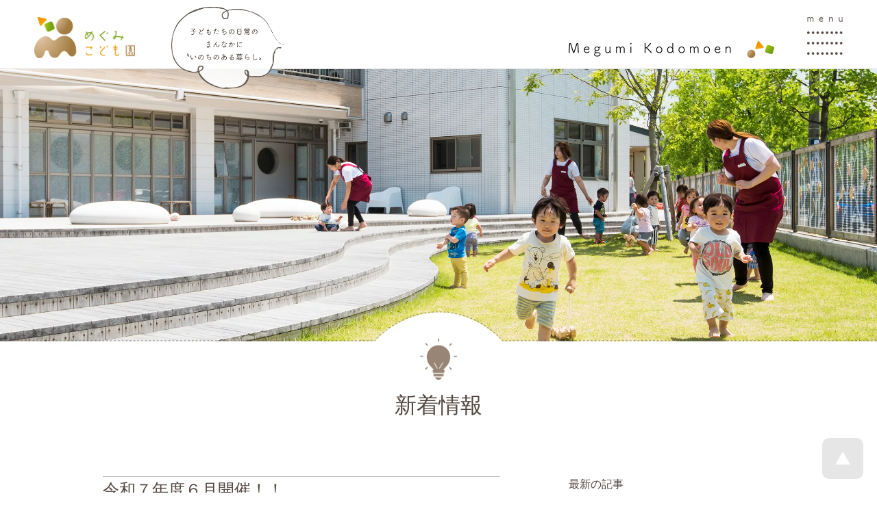

--- FILE ---
content_type: text/html; charset=UTF-8
request_url: https://megumihoiku.jp/news/25/
body_size: 10254
content:
<!DOCTYPE html>
<html lang="ja">
<head>
<meta charset="utf-8">
<meta http-equiv="Content-Script-Type" content="text/javascript" />
<meta http-equiv="Content-Style-Type" content="text/css" />
<title>新着情報 :: めぐみこども園 | 福井県福井市 - ホンモノにふれる保育（木育・食育）</title>
<meta name="keywords" content="めぐみこども園,福井,木育,食育" />
<meta name="description" content="福井県福井市・めぐみこども園の公式サイト。「ホンモノにふれる保育」をモットーに、木育・食育・特別保育/教育に力を入れています。" />
<meta name="author" content="めぐみこども園" />
<meta name="copyright" content="copyright 2026 Megumi Nursery School all rights reserved." />
<link rel="map" href="/sitemap.txt" />
<link rel="icon" href="/favicon.ico" type="image/x-icon" />
<link rel="shortcut icon" href="/favicon.ico" type="image/x-icon" />
<link rel="apple-touch-icon" href="/favicon.webp" />
<link rel="index" href="/" />
<meta name="generator" content="cheltenham framework @ cheltenham company" />
<meta name="viewport" content="width=1280px,user-scalable=yes" />
<meta http-equiv="X-UA-Compatible" content="IE=edge" />
<link rel="stylesheet" type="text/css" href="/common/style/Common.css?Version=20251223-1420" media="all" />
<script type="text/javascript" src="/common/script/cheltenham/Cookie.js?Version=20251223-1420"></script>
<script type="text/javascript" src="/common/script/cheltenham/Dom.js?Version=20251223-1420"></script>
<script type="text/javascript" src="/common/script/cheltenham/Event.js?Version=20251223-1420"></script>
<script type="text/javascript" src="/common/script/cheltenham/File.js?Version=20251223-1420"></script>
<script type="text/javascript" src="/common/script/cheltenham/Flash.js?Version=20251223-1420"></script>
<script type="text/javascript" src="/common/script/cheltenham/Form.js?Version=20251223-1420"></script>
<script type="text/javascript" src="/common/script/cheltenham/Image.js?Version=20251223-1420"></script>
<script type="text/javascript" src="/common/script/cheltenham/Numeric.js?Version=20251223-1420"></script>
<script type="text/javascript" src="/common/script/cheltenham/Opacity.js?Version=20251223-1420"></script>
<script type="text/javascript" src="/common/script/cheltenham/Platform.js?Version=20251223-1420"></script>
<script type="text/javascript" src="/common/script/cheltenham/Style.js?Version=20251223-1420"></script>
<script type="text/javascript" src="/common/script/cheltenham/Text.js?Version=20251223-1420"></script>
<script type="text/javascript" src="/common/script/cheltenham/Window.js?Version=20251223-1420"></script>
<script type="text/javascript" src="/common/script/cheltenham/XmlHttpObject.js?Version=20251223-1420"></script>
<script type="text/javascript" src="/common/script/jQuery/jquery-3.6.3.min.js"></script>
<script type="text/javascript" src="/common/script/jQuery/jquery.inview.min.js"></script>
<script type="text/javascript" src="/common/script/jQuery/jquery.easing.1.4.1.min.js"></script>
<script type="text/javascript" src="/common/script/jQuery/jquery.slick.1.8.1.js"></script>
<link rel="stylesheet" type="text/css" href="/common/style/jQuery/jquery.slick.css?Version=20251223-1420" media="all" />
<link rel="stylesheet" type="text/css" href="/common/style/jQuery/jquery.slick.theme.css?Version=20251223-1420" media="all" />
<script type="text/javascript" src="/common/script/jQuery/jquery.colorbox.1.6.4.min.js"></script>
<link rel="stylesheet" type="text/css" href="/common/style/jQuery/jquery.colorbox.css?Version=20251223-1420" media="all" />
<script type="text/javascript" src="https://cdn.jsdelivr.net/npm/swiper@4.5.1/dist/js/swiper.min.js"></script>
<link rel="stylesheet" type="text/css" href="https://cdn.jsdelivr.net/npm/swiper@4.5.1/dist/css/swiper.min.css?Version=20251223-1420" media="all" />
<script type="text/javascript" src="https://ajaxzip3.github.io/ajaxzip3.js"></script>
<script type="text/javascript" src="/common/script/effectFadeIn.js?Version=20251223-1420"></script>
<script type="text/javascript" src="/common/script/effectGallery.js?Version=20251223-1420"></script>
<script type="text/javascript" src="/common/script/effectSlider.js?Version=20251223-1420"></script>
<script type="text/javascript" src="/common/script/effectLightBox.js?Version=20251223-1420"></script>
<script type="text/javascript" src="/common/script/effectScroll.js?Version=20251223-1420"></script>
<script type="text/javascript" src="/common/script/effectAccordion.js?Version=20251223-1420"></script>
<script type="text/javascript" src="/common/script/common.js?Version=20251223-1420"></script>
<link rel="stylesheet" type="text/css" href="/article/style.css?Version=20251223-1420" media="all" />
<link rel="stylesheet" type="text/css" href="/news/style.css?Version=20251223-1420" media="all" />
<script type="text/javascript" src="/article/script.js?Version=20251223-1420"></script>
<script type="text/javascript" src="/news/script.js?Version=20251223-1420"></script>
<!-- Global site tag (gtag.js) - Google Analytics -->
<script async src="https://www.googletagmanager.com/gtag/js?id=G-D6D0RFNKV1"></script>
<script>
	window.dataLayer = window.dataLayer || [];
	function gtag(){dataLayer.push(arguments);}
	gtag('js', new Date());
	gtag('config', 'G-D6D0RFNKV1');
	gtag('config', 'UA-22735007-20');
</script>
<meta name="google-site-verification" content="RfkcTdpL7cED_pv85yL6493n-J277ULKRyqsTH0Ns1Y" />
<!-- Microsoft Clarity -->
<script type="text/javascript">
	(function(c,l,a,r,i,t,y){
		c[a]=c[a]||function(){(c[a].q=c[a].q||[]).push(arguments)};
		t=l.createElement(r);t.async=1;t.src="https://www.clarity.ms/tag/"+i;
		y=l.getElementsByTagName(r)[0];y.parentNode.insertBefore(t,y);
	})(window, document, "clarity", "script", "nu1drde1ii");
</script>
<!-- Microsoft Clarity -->
<!-- Norton Safe Web -->
<meta name="norton-safeweb-site-verification" content="JZ5505GHWDQRCKJASJ4OX80MIXA69ZXU5GJIJM11CVVGNHP7NIRYETLKEPJAE9HQ42VILVFF50J7T-17-U82I2T-1QJLPI3VBLFKUU-FZHFHRFHTS7KT0D9387C7QXVZ" />
<!-- Norton Safe Web -->
</head>

<body id="PageTop">
<div id="PanelBodyButtonPageTop">
<a href="#PageTop" title="ページTOPへ戻る"><img src="/common/image/common/Body/Button/PageTop.webp" alt="ページTOPへ戻る" class="Button" /></a></div>



<div id="PanelHeader" class="PanelFade">
	<div id="PanelHeaderInner">
	<div id="PanelHeaderLogo">
<a href="/" title="めぐみこども園"><img src="/common/image/common/Header/Logo/Logo.webp" alt="めぐみこども園" /></a></div>
<div id="PanelHeaderLogoSub">
<a href="/" title="めぐみこども園"><img src="/common/image/common/Header/Logo/Text.webp" alt="めぐみこども園" /></a></div>
<div id="PanelHeaderCopy">
	<h1>
	<img src="/common/image/common/Header/Copy/Copy.webp?Version=20251223-1420" alt="子どもたちの日常のまんなかにいのちのある暮らし" />
	</h1>
</div>
<div id="PanelHeaderMenu" class="PanelHeaderMenuNews">
	<div id="PanelHeaderMenuButton">
		<a href="javascript:toggleHeaderMenu();" title="メニュー"><img id="ImageHeaderMenuButtonMenu" name="ImageHeaderMenuButtonMenu" src="/common/image/common/Header/Menu/Button.webp?Version=20251223-1420" alt="メニュー" /></a>	</div>
	<div id="PanelHeaderMenuBody">
		<ul id="ListHeaderMenuBodyMain">
		<li id="ListHeaderMenuHome" class="ListHeaderMenuDefault"><a href="/"><div class="PanelHeaderMenuButton"><div class="PanelHeaderMenuButtonIcon"><img id="ImageHeaderMenuIconHome" name="ImageHeaderMenuIconHome" src="/common/image/common/Header/Menu/Home.webp?Version=20251223-1420" alt="HOME" class="ImageHeaderMenuIcon" /></div><div class="PanelHeaderMenuButtonText">HOME</div></div></a></li>
<li id="ListHeaderMenuNews" class="ListHeaderMenuActive"><a href="/news/"><div class="PanelHeaderMenuButton"><div class="PanelHeaderMenuButtonIcon"><img id="ImageHeaderMenuIconNews" name="ImageHeaderMenuIconNews" src="/common/image/common/Header/Menu/News.webp?Version=20251223-1420" alt="新着情報" class="ImageHeaderMenuIcon" /></div><div class="PanelHeaderMenuButtonText">新着情報</div></div></a></li>
<li id="ListHeaderMenuChildCare" class="ListHeaderMenuDefault"><a href="/childcare/"><div class="PanelHeaderMenuButton"><div class="PanelHeaderMenuButtonIcon"><img id="ImageHeaderMenuIconChildCare" name="ImageHeaderMenuIconChildCare" src="/common/image/common/Header/Menu/ChildCare.webp?Version=20251223-1420" alt="保育・教育内容" class="ImageHeaderMenuIcon" /></div><div class="PanelHeaderMenuButtonText">保育・教育<br />内容</div></div></a></li>
<li id="ListHeaderMenuGarden" class="ListHeaderMenuDefault"><a href="/project/garden/"><div class="PanelHeaderMenuButton"><div class="PanelHeaderMenuButtonIcon"><img id="ImageHeaderMenuIconGarden" name="ImageHeaderMenuIconGarden" src="/common/image/common/Header/Menu/Garden.webp?Version=20251223-1420" alt="園庭megurasu" class="ImageHeaderMenuIcon" /></div><div class="PanelHeaderMenuButtonText">園庭<br />megurasu</div></div></a></li>
<li id="ListHeaderMenuWood" class="ListHeaderMenuDefault"><a href="/childcare/wood/"><div class="PanelHeaderMenuButton"><div class="PanelHeaderMenuButtonIcon"><img id="ImageHeaderMenuIconWood" name="ImageHeaderMenuIconWood" src="/common/image/common/Header/Menu/Wood.webp?Version=20251223-1420" alt="木育" class="ImageHeaderMenuIcon" /></div><div class="PanelHeaderMenuButtonText">木育</div></div></a></li>
<li id="ListHeaderMenuFood" class="ListHeaderMenuDefault"><a href="/childcare/food/"><div class="PanelHeaderMenuButton"><div class="PanelHeaderMenuButtonIcon"><img id="ImageHeaderMenuIconFood" name="ImageHeaderMenuIconFood" src="/common/image/common/Header/Menu/Food.webp?Version=20251223-1420" alt="食育" class="ImageHeaderMenuIcon" /></div><div class="PanelHeaderMenuButtonText">食育</div></div></a></li>
<li id="ListHeaderMenuLabo" class="ListHeaderMenuDefault"><a href="/childcare/labo/"><div class="PanelHeaderMenuButton"><div class="PanelHeaderMenuButtonIcon"><img id="ImageHeaderMenuIconLabo" name="ImageHeaderMenuIconLabo" src="/common/image/common/Header/Menu/Labo.webp?Version=20251223-1420" alt="めぐみ未来LABO" class="ImageHeaderMenuIcon" /></div><div class="PanelHeaderMenuButtonText">めぐみ未来LABO</div></div></a></li>
<li id="ListHeaderMenuLibrary" class="ListHeaderMenuDefault"><a href="/childcare/library/"><div class="PanelHeaderMenuButton"><div class="PanelHeaderMenuButtonIcon"><img id="ImageHeaderMenuIconLibrary" name="ImageHeaderMenuIconLibrary" src="/common/image/common/Header/Menu/Library.webp?Version=20251223-1420" alt="めぐみこどもライブラリー" class="ImageHeaderMenuIcon" /></div><div class="PanelHeaderMenuButtonText">めぐみこども<br />ライブラリー</div></div></a></li>
<li id="ListHeaderMenuAbout" class="ListHeaderMenuDefault"><a href="/about/"><div class="PanelHeaderMenuButton"><div class="PanelHeaderMenuButtonIcon"><img id="ImageHeaderMenuIconAbout" name="ImageHeaderMenuIconAbout" src="/common/image/common/Header/Menu/About.webp?Version=20251223-1420" alt="施設・環境" class="ImageHeaderMenuIcon" /></div><div class="PanelHeaderMenuButtonText">施設・環境</div></div></a></li>
<li id="ListHeaderMenuTrial" class="ListHeaderMenuDefault"><a href="/trial/"><div class="PanelHeaderMenuButton"><div class="PanelHeaderMenuButtonIcon"><img id="ImageHeaderMenuIconTrial" name="ImageHeaderMenuIconTrial" src="/common/image/common/Header/Menu/Trial.webp?Version=20251223-1420" alt="見学体験入園" class="ImageHeaderMenuIcon" /></div><div class="PanelHeaderMenuButtonText">見学<br />体験入園</div></div></a></li>
<li id="ListHeaderMenuSupport" class="ListHeaderMenuDefault"><a href="/support/"><div class="PanelHeaderMenuButton"><div class="PanelHeaderMenuButtonIcon"><img id="ImageHeaderMenuIconSupport" name="ImageHeaderMenuIconSupport" src="/common/image/common/Header/Menu/Support.webp?Version=20251223-1420" alt="ママパパサポート" class="ImageHeaderMenuIcon" /></div><div class="PanelHeaderMenuButtonText">ママパパ<br />サポート</div></div></a></li>
<li id="ListHeaderMenuSupport" class="ListHeaderMenuDefault"><a href="/support/huglabo/"><div class="PanelHeaderMenuButton"><div class="PanelHeaderMenuButtonIcon"><img id="ImageHeaderMenuIconSupport" name="ImageHeaderMenuIconSupport" src="/common/image/common/Header/Menu/Support.webp?Version=20251223-1420" alt="一時預かりサービスはぐラボ" class="ImageHeaderMenuIcon" /></div><div class="PanelHeaderMenuButtonText">一時預かり<br />サービス<br />はぐラボ</div></div></a></li>
<li id="ListHeaderMenuMedia" class="ListHeaderMenuDefault"><a href="/media/"><div class="PanelHeaderMenuButton"><div class="PanelHeaderMenuButtonIcon"><img id="ImageHeaderMenuIconMedia" name="ImageHeaderMenuIconMedia" src="/common/image/common/Header/Menu/Media.webp?Version=20251223-1420" alt="全国幼児教育書籍掲載・登壇" class="ImageHeaderMenuIcon" /></div><div class="PanelHeaderMenuButtonText">全国幼児教育<br />書籍掲載・登壇</div></div></a></li>
<li id="ListHeaderMenuAccess" class="ListHeaderMenuDefault"><a href="/access/"><div class="PanelHeaderMenuButton"><div class="PanelHeaderMenuButtonIcon"><img id="ImageHeaderMenuIconAccess" name="ImageHeaderMenuIconAccess" src="/common/image/common/Header/Menu/Access.webp?Version=20251223-1420" alt="アクセス" class="ImageHeaderMenuIcon" /></div><div class="PanelHeaderMenuButtonText">アクセス</div></div></a></li>
<li id="ListHeaderMenuRecruit" class="ListHeaderMenuDefault"><a href="/recruit/"><div class="PanelHeaderMenuButton"><div class="PanelHeaderMenuButtonIcon"><img id="ImageHeaderMenuIconRecruit" name="ImageHeaderMenuIconRecruit" src="/common/image/common/Header/Menu/Recruit.webp?Version=20251223-1420" alt="保育教諭求人情報" class="ImageHeaderMenuIcon" /></div><div class="PanelHeaderMenuButtonText">保育教諭<br />求人情報</div></div></a></li>
<li id="ListHeaderMenuPrivacy" class="ListHeaderMenuDefault"><a href="/privacy/"><div class="PanelHeaderMenuButton"><div class="PanelHeaderMenuButtonIcon"><img id="ImageHeaderMenuIconPrivacy" name="ImageHeaderMenuIconPrivacy" src="/common/image/common/Header/Menu/Privacy.webp?Version=20251223-1420" alt="プライバシーポリシー" class="ImageHeaderMenuIcon" /></div><div class="PanelHeaderMenuButtonText">プライバシー<br />ポリシー</div></div></a></li>
<li id="ListHeaderMenuContact" class="ListHeaderMenuDefault"><a href="/contact/"><div class="PanelHeaderMenuButton"><div class="PanelHeaderMenuButtonIcon"><img id="ImageHeaderMenuIconContact" name="ImageHeaderMenuIconContact" src="/common/image/common/Header/Menu/Contact.webp?Version=20251223-1420" alt="お問合せ" class="ImageHeaderMenuIcon" /></div><div class="PanelHeaderMenuButtonText">お問合せ</div></div></a></li>
<li id="ListHeaderMenuInstagram" class="ListHeaderMenuDefault"><a href="https://www.instagram.com/megumikodomoen/" target="_blank"><div class="PanelHeaderMenuButton"><div class="PanelHeaderMenuButtonIcon"><img id="ImageHeaderMenuIconInstagram" name="ImageHeaderMenuIconInstagram" src="/common/image/common/Header/Menu/Instagram.webp?Version=20251223-1420" alt="instagram" class="ImageHeaderMenuIcon" /></div><div class="PanelHeaderMenuButtonText">instagram</div></div></a></li>
<li id="ListHeaderMenuFacebook" class="ListHeaderMenuDefault"><a href="https://www.facebook.com/megumikodomo/" target="_blank"><div class="PanelHeaderMenuButton"><div class="PanelHeaderMenuButtonIcon"><img id="ImageHeaderMenuIconFacebook" name="ImageHeaderMenuIconFacebook" src="/common/image/common/Header/Menu/Facebook.webp?Version=20251223-1420" alt="facebook" class="ImageHeaderMenuIcon" /></div><div class="PanelHeaderMenuButtonText">facebook</div></div></a></li>
<li id="ListHeaderMenuTikTok" class="ListHeaderMenuDefault"><a href="https://www.tiktok.com/@megumikodomoen" target="_blank"><div class="PanelHeaderMenuButton"><div class="PanelHeaderMenuButtonIcon"><img id="ImageHeaderMenuIconTikTok" name="ImageHeaderMenuIconTikTok" src="/common/image/common/Header/Menu/TikTok.webp?Version=20251223-1420" alt="tiktok" class="ImageHeaderMenuIcon" /></div><div class="PanelHeaderMenuButtonText">tiktok</div></div></a></li>
		</ul>
		<div id="PanelHeaderMenuBodyButton">
		<a href="tel:0776365057" title="電話 0776-36-5057" onclick="gtag('event','タップ',{'event_category':'電話／お問い合わせ','event_label':'お問い合わせ'});"><img id="ImageHeaderMenuBodyButtonTelephone" name="ImageHeaderMenuBodyButtonTelephone" src="/common/image/common/Header/Menu/Telephone.webp?Version=20251223-1420" alt="電話 0776-36-5057" class="ImageButton" /></a>		</div>
	</div>
</div>
<div id="PanelHeaderPath">
<a href="/" title="めぐみこども園・HOME">HOME</a>
&gt;
<a href="/news/" title="新着情報">新着情報</a></div>
	</div>
</div>

<div id="PanelContent">
<div id="PanelBodyPhoto">
</div>
<div class="PanelBodyTitle" class="PanelFade">
	<h1 class="PanelFade">
	<a href="/news/" title="新着情報"><img src="/news/image/Panel/Title.webp" alt="新着情報" /></a><br />新着情報	</h1>
</div>
<div id="PanelNews">
	<div class="PanelBox">
		<div class="PanelContent PanelContentLarge">
			<h2 class="LabelTitle LabelMaruGothic PanelFade PanelAlternate">
			<span class="LabelTitleEnglish">
			News			</span>
			<br />
			<span class="LabelTitleJapanese">
			新着情報			</span>
			</h2>
		</div>
		<div class="PanelContent PanelContentLarge">
		<div id="PanelArticle">
	<div id="PanelArticleArticle">
	<a id="25" name="25" class="Anchor"></a>
<div class="PanelArticle">
<div class="PanelArticleHeader PanelFade"><div class="PanelArticleHeaderTitle"><h2 class="PanelTitleBullet">令和７年度６月開催！！<br />めぐみ木育ひろば（体験入園）のご予約が始まりました♪</h2>
</div>
<div class="PanelArticleHeaderTime">2025/5/15（木）</div>
</div>
<div class="PanelArticleBody">
<div class="PanelArticleDetailSectionList">
<div id="PanelArticleDetailSection1013" class="PanelArticleDetailSection PanelFade">
<div class="PanelArticleDetailSectionMedia PanelArticleDetailSectionMediaCenter PanelArticleDetailSectionMediaVertical LabelCenter">
<div class="PanelArticleDetailSectionMediaLink LabelCenter">
<a href="/data/article/media/25-1013-17.pdf?Version=20250514185031" title="めぐみ木育ひろば2025チラシ" target="_blank"><img src="/data/article/photo/25-1013-17.webp?Version=20250514185031" alt="めぐみ木育ひろば2025チラシ" class="ImagePhotoLarge" /></a><p>めぐみ木育ひろば2025チラシ</p>
</div>
</div>
</div>
<div id="PanelArticleDetailSection1014" class="PanelArticleDetailSection PanelFade">
<div class="PanelArticleDetailSectionPhoto PanelArticleDetailSectionPhotoSingle PanelSlider PanelSliderSingle" id="PanelArticleDetailSectionPhotoSlider1014">
<ul class="PanelSliderBody" id="PanelArticleDetailSectionPhotoSlider1014Body">
<li>
<div class="PanelPhotoList">
<div class="PanelPhotoListPhoto"><img src="/data/article/photo/25-1014-224.webp?Version=20250514185031" class="ImagePhotoLandscape" /></div>
</div>
</li>
</ul>
</div>
</div>
<div id="PanelArticleDetailSection1015" class="PanelArticleDetailSection PanelFade">
<div class="PanelArticleDetailSectionHeadline LabelLeft">
<h3 class="">【新年度】令和７年度６月開催！！<br />めぐみ木育ひろば（体験入園）のご予約が始まりました♪<br /></h3></div>
</div>
<div id="PanelArticleDetailSection1016" class="PanelArticleDetailSection PanelFade">
<div class="PanelArticleDetailSectionText LabelLeft">
毎月めぐみこども園では楽しい子育て支援広場を実施しています♬すべて参加は無料です。是非、お気軽にお申し込みください!(^^)!<br />また、めぐみこども園では子育て支援として、時期に応じて外の園庭も開放しています♬（詳しくはスケジュールをご確認ください。）<br /><br />どうぞお気軽にお越しください♫<br />皆様のご参加心よりお待ちしております(*^-^*)<br /><br /><br />全体の令和７年度【６月予定】は、</div>
</div>
<div id="PanelArticleDetailSection1025" class="PanelArticleDetailSection PanelFade">
<div class="PanelArticleDetailSectionLine ">
<hr />
</div>
</div>
<div id="PanelArticleDetailSection1041" class="PanelArticleDetailSection PanelFade">
<div class="PanelArticleDetailSectionHeadline LabelLeft">
<h3 class="">【➀】６／４（水）めぐみ未来LABO体験ひろば<br />（おはなしぷくぷくがやってくるよ♬）【全年齢対象】</h3></div>
</div>
<div id="PanelArticleDetailSection1042" class="PanelArticleDetailSection PanelFade">
<div class="PanelArticleDetailSectionPhoto PanelArticleDetailSectionPhotoSingle PanelSlider PanelSliderSingle" id="PanelArticleDetailSectionPhotoSlider1042">
<ul class="PanelSliderBody" id="PanelArticleDetailSectionPhotoSlider1042Body">
<li>
<div class="PanelPhotoList">
<div class="PanelPhotoListPhoto"><img src="/data/article/photo/25-1042-236.webp?Version=20250514190520" class="ImagePhotoLandscape" /></div>
</div>
</li>
</ul>
</div>
</div>
<div id="PanelArticleDetailSection1043" class="PanelArticleDetailSection PanelFade">
<div class="PanelArticleDetailSectionTable ">
<table class="List">
<tr>
<td class="ListName">時間</td>
<td class="ListContent">10:00～11:00</td>
</tr>
<tr>
<td class="ListName">定員</td>
<td class="ListContent">15組</td>
</tr>
<tr>
<td class="ListName">対象年齢</td>
<td class="ListContent">全年齢</td>
</tr>
</table>
</div>
</div>
<div id="PanelArticleDetailSection1044" class="PanelArticleDetailSection PanelFade">
<div class="PanelArticleDetailSectionText LabelLeft">
外部講師の方と一緒に親子で楽しく遊びます♬<br /><br /><br />●おはなしぷくぷくの人形劇<br /><br />子どもたちと歌や手遊びをして一緒に楽しみながら活動をしています。<br />おはなしぷくぷくは福井市を中心に保育園、こども園、公民館、児童クラブなどで人形劇や紙芝居、 パネルシアターなどを上演する人形劇サークルです。<br />小さいお子様でも楽しく見ることができますのでお気軽にお申し込みください(*^-^*）<br /><br />終了後、お時間があれば木育ルームでも遊べます♬</div>
</div>
<div id="PanelArticleDetailSection1077" class="PanelArticleDetailSection PanelFade">
<div class="PanelArticleDetailSectionLine ">
<hr />
</div>
</div>
<div id="PanelArticleDetailSection1035" class="PanelArticleDetailSection PanelFade">
<div class="PanelArticleDetailSectionHeadline LabelLeft">
<h3 class="">【③】６／１１（水）わらべうたベビーマッサージ<br />（手指・手のひら・背中・顔・耳・頭　中心）【2カ月～10か月ごろまで対象  】</h3></div>
</div>
<div id="PanelArticleDetailSection1036" class="PanelArticleDetailSection PanelFade">
<div class="PanelArticleDetailSectionPhoto PanelArticleDetailSectionPhotoSingle PanelSlider PanelSliderSingle" id="PanelArticleDetailSectionPhotoSlider1036">
<ul class="PanelSliderBody" id="PanelArticleDetailSectionPhotoSlider1036Body">
<li>
<div class="PanelPhotoList">
<div class="PanelPhotoListPhoto"><img src="/data/article/photo/25-1036-231.webp?Version=20250514185031" class="ImagePhotoLandscape" /></div>
</div>
</li>
</ul>
</div>
</div>
<div id="PanelArticleDetailSection1037" class="PanelArticleDetailSection PanelFade">
<div class="PanelArticleDetailSectionTable ">
<table class="List">
<tr>
<td class="ListName">時間</td>
<td class="ListContent">10:00～11:00</td>
</tr>
<tr>
<td class="ListName">定員</td>
<td class="ListContent">8組</td>
</tr>
<tr>
<td class="ListName">対象年齢</td>
<td class="ListContent">2カ月～10か月ごろまで <br />※ご兄弟のお子様もご参加いただけます（木育ルームでも遊べます）<br /><br /></td>
</tr>
</table>
</div>
</div>
<div id="PanelArticleDetailSection1038" class="PanelArticleDetailSection PanelFade">
<div class="PanelArticleDetailSectionText LabelLeft">
わらべうたベビーマッサージとは？<br />オリジナルのわらべうたを使って赤ちゃんをマッサージします。<br />ラの音を考えて作られていますので赤ちゃんの耳に届きやすく、繰り返しが多く覚えやすいように作られています。<br />新生児からつかえて、子どもがすぐに覚えるので、小学校に上がってもずっと長く楽しめます♬<br />当園の女性有資格者が楽しく進行します！</div>
</div>
<div id="PanelArticleDetailSection1039" class="PanelArticleDetailSection PanelFade">
<div class="PanelArticleDetailSectionList "><ul style="list-style-type:'※'"><li>毎月内容が異なりますので継続したご参加も是非！</li><li>ご兄弟のお子様もご参加いただけます（木育ルームでも遊べます）</li><li>持ち物/バスタオル・水分（マグor水筒）</li></ul></div>
</div>
<div id="PanelArticleDetailSection1034" class="PanelArticleDetailSection PanelFade">
<div class="PanelArticleDetailSectionLine ">
<hr />
</div>
</div>
<div id="PanelArticleDetailSection1026" class="PanelArticleDetailSection PanelFade">
<div class="PanelArticleDetailSectionHeadline LabelLeft">
<h3 class="">【②】６／１８（水）めぐみ体験ひろば（お外で音あそび♪（ASOBIO園庭・ウッドデッキテラス）<br />※雨天時は、室内木育ルームなどで音あそび♪）【全年齢対象】<br /></h3></div>
</div>
<div id="PanelArticleDetailSection1027" class="PanelArticleDetailSection PanelFade">
<div class="PanelArticleDetailSectionPhoto PanelArticleDetailSectionPhotoSingle PanelSlider PanelSliderSingle" id="PanelArticleDetailSectionPhotoSlider1027">
<ul class="PanelSliderBody" id="PanelArticleDetailSectionPhotoSlider1027Body">
<li>
<div class="PanelPhotoList">
<div class="PanelPhotoListPhoto"><img src="/data/article/photo/25-1027-229.webp?Version=20250514185031" class="ImagePhotoLandscape" /></div>
</div>
</li>
</ul>
</div>
</div>
<div id="PanelArticleDetailSection1028" class="PanelArticleDetailSection PanelFade">
<div class="PanelArticleDetailSectionTable ">
<table class="List">
<tr>
<td class="ListName">時間</td>
<td class="ListContent">10:00～11:00</td>
</tr>
<tr>
<td class="ListName">定員</td>
<td class="ListContent">15組</td>
</tr>
<tr>
<td class="ListName">対象年齢</td>
<td class="ListContent">全年齢</td>
</tr>
</table>
</div>
</div>
<div id="PanelArticleDetailSection1029" class="PanelArticleDetailSection PanelFade">
<div class="PanelArticleDetailSectionText LabelLeft">
全国初！の【木育ルーム】で毎月テーマを決めた遊びを楽しめます。（※今月は晴天時は屋外になります）グッドトイなど良質な国産おもちゃもたくさんありますのでおもちゃ遊びも楽しんでいただけます(*^-^*）<br />小さいお子様も遊べますのでお気軽にお申込ください(*^-^*)</div>
</div>
<div id="PanelArticleDetailSection1078" class="PanelArticleDetailSection PanelFade">
<div class="PanelArticleDetailSectionText LabelLeft">
※今回はお外のASOBIO園庭＆デザインウッドデッキテラスで楽しい音遊び♬もちろんたくさんのおもちゃでもあそべますし園庭でもダイナミックに遊ぶこともできます！<br />小さいお子様も楽しく遊べますのでお気軽にお申込ください(*^-^*)雨天時は木育ルームなどの室内で音遊びやおもちゃ遊びをします♪<br />※毎月、当園看護師が身体測定・子育て相談も行っています。（受けられる方は母子手帳をお持ちください）</div>
</div>
<div id="PanelArticleDetailSection1031" class="PanelArticleDetailSection PanelFade">
<div class="PanelArticleDetailSectionHeadline LabelLeft">
<h3 class="">●終了後ご希望の方は『おやこDEランチ』</h3></div>
</div>
<div id="PanelArticleDetailSection1032" class="PanelArticleDetailSection PanelFade">
<div class="PanelArticleDetailSectionPhoto PanelArticleDetailSectionPhotoSingle PanelSlider PanelSliderSingle" id="PanelArticleDetailSectionPhotoSlider1032">
<ul class="PanelSliderBody" id="PanelArticleDetailSectionPhotoSlider1032Body">
<li>
<div class="PanelPhotoList">
<div class="PanelPhotoListPhoto"><img src="/data/article/photo/25-1032-237.webp?Version=20250514191610" class="ImagePhotoPortrait" /></div>
</div>
</li>
</ul>
</div>
</div>
<div id="PanelArticleDetailSection1033" class="PanelArticleDetailSection PanelFade">
<div class="PanelArticleDetailSectionText LabelLeft">
ひろばで遊んだ後に、親子で一緒にランチはいかがですか？木育デッキひろばの後に提供します。（希望の方のみです。参加は強制ではありませんのでご安心ください）<br />ひろばの後、親子同士で気軽にランチをしながらお話ができます♬めぐみこどもLibraryなど室内外ご利用できます（遊びのスペースも引き続き利用できます）<br /><br />おにぎりセット（30食限定）　料金：１食３００円<br /><br />※料金はおつりのないようにお願いします（当日受付をします）<br />※ご自身でお食事をご持参しての参加でも大丈夫です<br />※離乳食期のお子様で必要な方はご家庭よりお持ちください<br />※お水やお湯をご利用の方はめぐみこどもLibraryで給水ください（カップはご持参ください）<br />※おむつ替えスペースもご利用できます。</div>
</div>
<div id="PanelArticleDetailSection1040" class="PanelArticleDetailSection PanelFade">
<div class="PanelArticleDetailSectionLine ">
<hr />
</div>
</div>
<div id="PanelArticleDetailSection1053" class="PanelArticleDetailSection PanelFade">
<div class="PanelArticleDetailSectionLine ">
<hr />
</div>
</div>
<div id="PanelArticleDetailSection1054" class="PanelArticleDetailSection PanelFade">
<div class="PanelArticleDetailSectionList "><ul style="list-style-type:'※'"><li>【ひろば全体説明】</li><li>トイレもご使用いただけます。おむつや水分等お子様に必要な持ち物はご持参ください。</li><li>下痢・嘔吐・発熱等、体調のすぐれない時には参加できません。</li><li>新型コロナウイルス・インフルエンザ感染後５日以内の方のご参加はご遠慮いただいております。</li><li>お電話（☎0776-36-5057）での予約も可能です。ご不明なことも含めお気軽にお電話ください。</li></ul></div>
</div>
<div id="PanelArticleDetailSection1055" class="PanelArticleDetailSection PanelFade">
<div class="PanelArticleDetailSectionText LabelLeft">
皆様のご参加お待ちしております(*^-^*)</div>
</div>
<div id="PanelArticleDetailSection1056" class="PanelArticleDetailSection PanelFade">
<div class="PanelArticleDetailSectionLink PanelFormButtonCenter PanelFormButton PanelFormButton">
<ul><li class="PanelScale"><a href="/trial/" class="LabelAnchor">めぐみ木育ひろば</a></li></ul>
</div>
</div>
<div id="PanelArticleDetailSection1057" class="PanelArticleDetailSection PanelFade">
<div class="PanelArticleDetailSectionLink PanelFormButtonCenter PanelFormButton PanelFormButton">
<ul><li class="PanelScale"><a href="/trial/#Reservation" class="LabelAnchor">予約受付方法について</a></li></ul>
</div>
</div>
<div id="PanelArticleDetailSection1058" class="PanelArticleDetailSection PanelFade">
<div class="PanelArticleDetailSectionLink PanelFormButtonCenter PanelFormButton PanelFormButton">
<ul><li class="PanelScale"><a href="/trial/image/Pdf/Parking.pdf" target="_blank" class="LabelAnchor">駐車場の位置について</a></li></ul>
</div>
</div>
<div id="PanelArticleDetailSection1059" class="PanelArticleDetailSection PanelFade">
<div class="PanelArticleDetailSectionLine ">
<hr />
</div>
</div>
<div id="PanelArticleDetailSection1060" class="PanelArticleDetailSection PanelFade">
<div class="PanelArticleDetailSectionHeadline LabelLeft">
<h3 class="">【個別見学】は【随時受付】ていますので、お気軽にお電話☎（0776-36-5057）か【個別見学＆説明会（現地・オンライン）申込フォーム】より申込ください！！<br />【オンライン見学】も随時受け付けております！！<br /></h3></div>
</div>
<div id="PanelArticleDetailSection1061" class="PanelArticleDetailSection PanelFade">
<div class="PanelArticleDetailSectionPhoto PanelArticleDetailSectionPhotoSingle PanelSlider PanelSliderSingle" id="PanelArticleDetailSectionPhotoSlider1061">
<ul class="PanelSliderBody" id="PanelArticleDetailSectionPhotoSlider1061Body">
<li>
<div class="PanelPhotoList">
<div class="PanelPhotoListPhoto"><img src="/data/article/photo/25-1061-233.webp?Version=20250514185031" class="ImagePhotoLandscape" /></div>
</div>
</li>
</ul>
</div>
</div>
<div id="PanelArticleDetailSection1062" class="PanelArticleDetailSection PanelFade">
<div class="PanelArticleDetailSectionLink PanelFormButtonCenter PanelFormButton PanelFormButton">
<ul><li class="PanelScale"><a href="https://forms.gle/2R7LMKoR8G1MXioK9" target="_blank" class="LabelAnchor">個別見学＆説明会（現地・オンライン）申込フォーム</a></li></ul>
</div>
</div>
<div id="PanelArticleDetailSection1063" class="PanelArticleDetailSection PanelFade">
<div class="PanelArticleDetailSectionLine ">
<hr />
</div>
</div>
<div id="PanelArticleDetailSection1064" class="PanelArticleDetailSection PanelFade">
<div class="PanelArticleDetailSectionHeadline LabelLeft">
<h3 class="">■一時預かり・めぐみこどもLibrary（図書館）はぐらぼ　ＯＰＥＮ！！<br />ご興味がある方は、【一時預かり・めぐみこどもLibrary（図書館）の詳細・ご利用についてはこちら】をタップ<br /></h3></div>
</div>
<div id="PanelArticleDetailSection1065" class="PanelArticleDetailSection PanelFade">
<div class="PanelArticleDetailSectionPhoto PanelArticleDetailSectionPhotoSingle PanelSlider PanelSliderSingle" id="PanelArticleDetailSectionPhotoSlider1065">
<ul class="PanelSliderBody" id="PanelArticleDetailSectionPhotoSlider1065Body">
<li>
<div class="PanelPhotoList">
<div class="PanelPhotoListPhoto"><img src="/data/article/photo/25-1065-234.webp?Version=20250514185031" class="ImagePhotoLandscape" /></div>
</div>
</li>
</ul>
</div>
</div>
<div id="PanelArticleDetailSection1066" class="PanelArticleDetailSection PanelFade">
<div class="PanelArticleDetailSectionLink PanelFormButtonCenter PanelFormButton PanelFormButton">
<ul><li class="PanelScale"><a href="https://huglabo.com/" target="_blank" class="LabelAnchor">一時預かり・めぐみこどもLibrary図書館の詳細・ご利用について</a></li></ul>
</div>
</div>
<div id="PanelArticleDetailSection1067" class="PanelArticleDetailSection PanelFade">
<div class="PanelArticleDetailSectionLine ">
<hr />
</div>
</div>
<div id="PanelArticleDetailSection1068" class="PanelArticleDetailSection PanelFade">
<div class="PanelArticleDetailSectionHeadline LabelLeft">
<h3 class="">めぐみこども園のASOBIO園庭は【毎週 土日祝日】遊びにこれます♪</h3></div>
</div>
<div id="PanelArticleDetailSection1069" class="PanelArticleDetailSection PanelFade">
<div class="PanelArticleDetailSectionText LabelLeft">
子どもたちを中心に在園保護者や地域のひとたちの憩いの場として<br />公園のように利用できます。<br />※トイレ（おむつ替台付）もご利用いただけます。</div>
</div>
<div id="PanelArticleDetailSection1070" class="PanelArticleDetailSection PanelFade">
<div class="PanelArticleDetailSectionPhoto PanelArticleDetailSectionPhotoSingle PanelSlider PanelSliderSingle" id="PanelArticleDetailSectionPhotoSlider1070">
<ul class="PanelSliderBody" id="PanelArticleDetailSectionPhotoSlider1070Body">
<li>
<div class="PanelPhotoList">
<div class="PanelPhotoListPhoto"><img src="/data/article/photo/25-1070-235.webp?Version=20250514185031" class="ImagePhotoLandscape" /></div>
</div>
</li>
</ul>
</div>
</div>
<div id="PanelArticleDetailSection1071" class="PanelArticleDetailSection PanelFade">
<div class="PanelArticleDetailSectionHeadline LabelLeft">
<h3 class="">ASOBIOって？？<br /></h3></div>
</div>
<div id="PanelArticleDetailSection1072" class="PanelArticleDetailSection PanelFade">
<div class="PanelArticleDetailSectionText LabelLeft">
めぐみこども園の園庭は、<br />新しい園庭『ASOBIO（アソビオ）』へ2024年5月に生まれ変わります。<br />子どもたちが遊びを通じて、自然の不思議さ・面白さ・美しさに出会う空間、それが「ASOBIO」です。<br /><br />ASOBIOは「遊び」と「ビオトープ（野生生物が共存共生できる生態系を持った場所）」を掛け合わせた造語。<br />このプロジェクトは、子ども家庭庁副座長を務め、国の幼児教育指針も作製し、私たち幼児教育業界で今最も有名な先生である、<br />玉川大学教育学部乳幼児発達学科教授　大豆生田　啓友（オオマメウダ　ヒロトモ）先生が監修に入られています。<br />子どもたちが大きく広い園庭の中での遊びを通して、自然の不思議さ・面白さ・美しさに出会う空間をつくるプロジェクトです。<br />活動的に動き回る子たちがいる一方で、木陰で光や風を感じながら絵本を読む子たちがいる。<br />そんな多様性が共存できる、<br />自由性の高い空間。<br />「可塑性」「可変性」があり、子どもたちが自然の中で創り変えていける究極の遊び場！<br />運動（動）から制作活動（静）まで、すべての教育活動ができる場所！<br />子どものいきる力を育てる園庭づくりを実施しています。<br /></div>
</div>
<div id="PanelArticleDetailSection1073" class="PanelArticleDetailSection PanelFade">
<div class="PanelArticleDetailSectionHeadline LabelLeft">
<h3 class="">土日に月1度【こどもまんなかデー】開催！！<br />※冬季はなし</h3></div>
</div>
<div id="PanelArticleDetailSection1074" class="PanelArticleDetailSection PanelFade">
<div class="PanelArticleDetailSectionText LabelLeft">
こどもまんなかデーは、<br />子どもたちを中心に保護者の方も<br />みんなワクワク楽しい<br />子育てイベントになります♪</div>
</div>
<div id="PanelArticleDetailSection1075" class="PanelArticleDetailSection PanelFade">
<div class="PanelArticleDetailSectionMedia PanelArticleDetailSectionMediaLeft PanelArticleDetailSectionMediaHorizontal LabelLeft">
<div class="PanelArticleDetailSectionMediaLink LabelLeft">
<a href="/data/article/media/25-1075-18.pdf?Version=20250514192537" title="めぐみVILLAGEチラシ" target="_blank"><img src="/data/article/photo/25-1075-18.webp?Version=20250514192537" alt="めぐみVILLAGEチラシ" class="ImagePhotoSmall" /></a><p>めぐみVILLAGEチラシ</p>
</div>
</div>
</div>
<div id="PanelArticleDetailSection1076" class="PanelArticleDetailSection PanelFade">
<div class="PanelArticleDetailSectionLink PanelFormButtonCenter PanelFormButton PanelFormButton">
<ul><li class="PanelScale"><a href="https://huglabo.com/village/" target="_blank" class="LabelAnchor">めぐみVILLAGE・子どもまんなかデー詳細はこちら</a></li></ul>
</div>
</div>
</div>
</div>
</div>
	</div>
	<div id="PanelArticleArchive">
	<div id="PanelArticleArchiveByDate" class="PanelArticleArchiveBox PanelFade">
	<h2 class="PanelTitleBullet">
	最新の記事	</h2>
	<ul>
<li>
<div class="PanelArticleArchiveByDateListComment"><a href="/news/40/">令和８年２月開催！！
めぐみ木育ひろば（体験入園）のご予約が始まりました♪</a><br /><span class="LabelArticleArchiveByDateListCommentTime">2026/1/15</span><span class="LabelNew LabelBlink PanelAlternate">NEW</span>
</div>
</li>
<li>
<div class="PanelArticleArchiveByDateListComment"><a href="/news/39/">令和７年度１月開催！！
めぐみ木育ひろば（体験入園）のご予約が始まりました♪</a><br /><span class="LabelArticleArchiveByDateListCommentTime">2025/12/15</span><span class="LabelNew LabelBlink PanelAlternate">NEW</span>
</div>
</li>
<li>
<div class="PanelArticleArchiveByDateListComment"><a href="/news/38/">令和７年度１２月開催！！
めぐみ木育ひろば（体験入園）のご予約が始まりました♪</a><br /><span class="LabelArticleArchiveByDateListCommentTime">2025/11/15</span></div>
</li>
<li>
<div class="PanelArticleArchiveByDateListComment"><a href="/news/37/">保育室ロフトづくりワークショップご案内とご参加アンケート </a><br /><span class="LabelArticleArchiveByDateListCommentTime">2025/10/28</span></div>
</li>
<li>
<div class="PanelArticleArchiveByDateListComment"><a href="/news/36/"> 令和７年度１1月開催！！
めぐみ木育ひろば（体験入園）のご予約が始まりました♪</a><br /><span class="LabelArticleArchiveByDateListCommentTime">2025/10/15</span></div>
</li>
<li>
<div class="PanelArticleArchiveByDateListComment"><a href="/news/35/">【来年度（令和８年度）新入園児　入園申請受付開始のご案内】</a><br /><span class="LabelArticleArchiveByDateListCommentTime">2025/9/30</span></div>
</li>
<li>
<div class="PanelArticleArchiveByDateListComment"><a href="/news/34/">令和７年度１０月開催！！
めぐみ木育ひろば（体験入園）のご予約が始まりました♪</a><br /><span class="LabelArticleArchiveByDateListCommentTime">2025/9/15</span></div>
</li>
<li>
<div class="PanelArticleArchiveByDateListComment"><a href="/news/33/">玉川大学 大豆生田教授＆こども環境アドバイザー 井上先生監修の新しい園庭、「megurasu（めぐらす）」ができました！</a><br /><span class="LabelArticleArchiveByDateListCommentTime">2025/9/8</span></div>
</li>
<li>
<div class="PanelArticleArchiveByDateListComment"><a href="/news/32/">【来年度（令和８年度）新入園児　入園申請書配布開始のご案内】</a><br /><span class="LabelArticleArchiveByDateListCommentTime">2025/8/30</span></div>
</li>
<li>
<div class="PanelArticleArchiveByDateListComment"><a href="/news/30/">令和７年度９月開催！！
めぐみ木育ひろば（体験入園）のご予約が始まりました♪</a><br /><span class="LabelArticleArchiveByDateListCommentTime">2025/8/15</span></div>
</li>
</ul>
</div>
<div id="PanelArticleArchiveByCategory" class="PanelArticleArchiveBox PanelFade">
	<h2 id="LabelArticleArchiveByCategoryTitle" class="PanelTitleBullet">
	カテゴリー	</h2>
	<ul class="ListArticleCategoryLarge">
<li class="ListArticleCategoryLarge ListArticleCategoryLargeNews">
<a href="/news/" class="LinkSelected"><span class="LabelCategoryName LabelCategoryLargeName">新着情報</span><span class="LabelCategoryNumber LabelCategoryLargeNumber">（18）</span></a><ul class="ListArticleCategoryMiddle">
<li class="ListArticleCategoryMiddle ListArticleCategoryMiddleTop">
<a href="/news/top/"><span class="LabelCategoryName LabelCategoryMiddleName">TOP</span><span class="LabelCategoryNumber LabelCategoryMiddleNumber">（18）</span></a><ul class="ListArticleCategorySmall">
<li class="ListArticleCategorySmall ListArticleCategorySmallGeneral">
<a href="/news/top/general/"><span class="LabelCategoryName LabelCategorySmallName">全般</span><span class="LabelCategoryNumber LabelCategorySmallNumber">（18）</span></a></li>
</ul>
</li>
<li class="ListArticleCategoryMiddle ListArticleCategoryMiddleTrial">
<a href="/news/trial/"><span class="LabelCategoryName LabelCategoryMiddleName">木育ひろば</span><span class="LabelCategoryNumber LabelCategoryMiddleNumber">（17）</span></a><ul class="ListArticleCategorySmall">
<li class="ListArticleCategorySmall ListArticleCategorySmallGeneral">
<a href="/news/trial/general/"><span class="LabelCategoryName LabelCategorySmallName">全般</span><span class="LabelCategoryNumber LabelCategorySmallNumber">（17）</span></a></li>
</ul>
</li>
</ul>
</li>
</ul>
</div>
<div id="PanelArticleArchiveByMonth" class="PanelArticleArchiveBox PanelFade">
	<h2 class="PanelTitleBullet">
	月別アーカイブ
	</h2>
	<ul>
<li><a href="/news/2026/1/">2026/1（1）</a></li>
<li><a href="/news/2025/12/">2025/12（1）</a></li>
<li><a href="/news/2025/11/">2025/11（1）</a></li>
<li><a href="/news/2025/10/">2025/10（2）</a></li>
<li><a href="/news/2025/9/">2025/9（3）</a></li>
<li><a href="/news/2025/8/">2025/8（2）</a></li>
<li><a href="/news/2025/7/">2025/7（2）</a></li>
<li><a href="/news/2025/6/">2025/6（2）</a></li>
<li><a href="/news/2025/5/">2025/5（1）</a></li>
<li><a href="/news/2025/4/">2025/4（1）</a></li>
<li><a href="/news/2025/2/">2025/2（2）</a></li>
</ul>
</div>
	</div>
</div>
		</div>
	</div>
</div>
<div id="PanelBodyTrial" class="PanelBox PanelFade">
	<div id="PanelBodyTrialTitle">
		<h2>
<!--
		<img src="/trial/image/Panel/Title.webp" alt="見学&体験入園" /><br /> -->
		見学&体験入園・受付中
		</h2>
	</div>
	<div class="PanelContent">
		<div class="PanelColumn">
			<div class="PanelColumnPhoto PanelColumnPhotoLeft">
				<img src="/common/image/common/Body/Trial/Photo/Image.jpg" alt="見学・体験入園" />
			</div>
			<div class="PanelColumnText">
				<h3>
				遊びを体験できる「めぐみ木育ひろば」
				</h3>
				<p>
				当園では、園庭・デッキで遊べる「園庭開放ひろば」、お子様の年齢のクラスで遊べる「クラス参加ひろば」、同じ年齢のお子さんと一緒に遊べる「親子ふれあいひろば」を定期的に開催しています。
				</p>
				<h3>
				体験入園に参加してみませんか？
				</h3>
				<p>
				当園では、月に1度、体験入園を実施しています。園児や保育教諭と関わりながら、好きな遊びをしたり、おやつを一緒に食べたりして楽しさいっぱいの園の雰囲気を体感していただく絶好の機会です。
				</p>
				<div class="PanelFormButton PanelFormButtonTop PanelFormButtonBottom PanelFade">
					<ul>
						<li>
						<a href="/trial/"><img src="/common/image/common/Body/Button/Detail.webp" class="ImageButton" /></a>						</li>
					</ul>
				</div>
			</div>
		</div>
	</div>
</div>
<div id="PanelFooter" class="PanelFade">
	<div id="PanelFooterInner" class="PanelContent">
	<div id="PanelFooterLogo">
<a href="/" title="めぐみこども園"><img src="/common/image/common/Footer/Logo/Logo.webp" alt="めぐみこども園" class="Button" /></a></div>
<div id="PanelFooterAddress">
	<div id="PanelFooterAddressTitle">
		<h2>
		幼保連携型認定こども園<br />
		社会福祉法人 めぐみこども園
		</h2>
	</div>
	<div id="PanelFooterAddressBody">
		〒918-8047		<br class="PanelSmartPhone" />
		福井県福井市久喜津町34-1		<br />
		<span id="LabelFooterAddressTelephone">
		TEL
		<a href="tel:0776365057" class="LabelTelephone" onclick="gtag('event','タップ',{'event_category':'電話／お問い合わせ','event_label':'お問い合わせ'});">0776-36-5057</a>		</span>
		<br class="PanelSmartPhone" />
		<span id="LabelFooterAddressEmail">
		E-mail <script type="text/javascript">
<!--
cheltenhamText_printLinkEmailSafe( 'info', 'megumihoiku.jp' );
//-->
</script>
		</span>
	</div>
</div>
<div id="PanelFooterCopyright">
	copyright 2026 Megumi Nursery School all rights reserved.	<div id="PanelProducer">
		powered by <a href="https://cheltenham.company" target="_blank">cheltenham company</a>
	</div>
</div>
	</div>
</div>
</div>
</div>
</div>



</body>
</html>


--- FILE ---
content_type: text/css
request_url: https://megumihoiku.jp/common/style/Common.css?Version=20251223-1420
body_size: 139
content:
@charset "utf-8";

@import url( "LayoutCommon.css?Version=20250908-1800" );
@import url( "LayoutHeader.css?Version=20250908-1800" );
@import url( "LayoutHeaderLogo.css?Version=20250908-1800" );
@import url( "LayoutHeaderMenu.css?Version=20250908-1800" );
@import url( "LayoutHeaderCopy.css?Version=20250908-1800" );
@import url( "LayoutFooter.css?Version=20250908-1800" );
@import url( "LayoutBody.css?Version=20250908-1800" );
@import url( "LayoutBodyOpening.css?Version=20250908-1800" );
@import url( "LayoutBodyTitle.css?Version=20250908-1800" );
@import url( "LayoutBodyMenu.css?Version=20250908-1800" );
@import url( "LayoutBodyBox.css?Version=20250908-1800" );
@import url( "LayoutBodyColumn.css?Version=20250908-1800" );
@import url( "LayoutBodyButton.css?Version=20250908-1800" );
@import url( "LayoutBodyTrial.css?Version=20250908-1800" );
@import url( "LayoutBodyAccordion.css?Version=20250908-1800" );
@import url( "LayoutBodySlider.css?Version=20250908-1800" );
@import url( "LayoutBodyCalendar.css?Version=20250908-1800" );
@import url( "LayoutBodyVideo.css?Version=20250908-1800" );
@import url( "Text.css?Version=20250908-1800" );
@import url( "Anchor.css?Version=20250908-1800" );
@import url( "List.css?Version=20250908-1800" );
@import url( "Calendar.css?Version=20250908-1800" );
@import url( "Tab.css?Version=20250908-1800" );
@import url( "Image.css?Version=20250908-1800" );
@import url( "Form.css?Version=20250908-1800" );
@import url( "Effect.css?Version=20250908-1800" );
@import url( "Print.css?Version=20250908-1800" );



--- FILE ---
content_type: text/css
request_url: https://megumihoiku.jp/article/style.css?Version=20251223-1420
body_size: 159
content:
@charset "utf-8";

@import url( "./styleCommon.css?Version=20250630-2350" );
@import url( "./styleArticle.css?Version=20250630-2350" );
@import url( "./styleArticleSection.css?Version=20250630-2350" );
@import url( "./styleArticleCustom.css?Version=20250630-2350" );


--- FILE ---
content_type: text/css
request_url: https://megumihoiku.jp/news/style.css?Version=20251223-1420
body_size: 19
content:
@charset "utf-8";

@import url( "./styleCommon.css?Version=20230227" );
@import url( "./styleArticle.css?Version=20230227" );


--- FILE ---
content_type: text/css
request_url: https://megumihoiku.jp/common/style/LayoutCommon.css?Version=20250908-1800
body_size: 613
content:
@charset "utf-8";
	
	/* Body */
	body
	{
		background-color		:	#ffffff;
	}
	
	
	/* Panel */
	#PanelContent
	{
		transition			:	all 0.2s ease-out;
	}
	div.PanelContent
	{
		position			:	relative;
		transition			:	all 0.2s ease-out;
	}

	/* Float */
	div.PanelLeft
	{
		float				:	left;
	}
	div.PanelRight
	{
		float				:	right;
	}
	div.PanelClear
	{
		clear				:	both;
	}
	
	/* Common */
	#PanelMap
	{
		border			:	solid 1px #999999;
	}
	iframe.PanelMap
	{
		border			:	solid 1px #999999;
		margin-bottom		:	5px;
	}
	
	/* Map */
	iframe.PanelMap
	{
		width				:	100%;
		height				:	500px;
		margin-bottom		:	0.5em;
		overflow				:	hidden;
	}
	
	div.PanelRelative
	{
		position			:	relative;
	}
	div.PanelAbsolute
	{
		position			:	absolute;
	}
	
	.PanelSeo, .PanelAlternate
	{
		display			:	none !important;
	}

/*
======================================
Pc
======================================
*/
@media print, screen and (min-width:801px)
{
	/* Body */
	body
	{
		margin			:	0px;
	}

	/* Panel */
	#PanelContent
	{
		margin			:	0px;
	}
	div.PanelContent
	{
		width				:	980px;
		margin			:	0px auto;
		padding			:	0px;
	}

	/* Paragraph */
	div.PanelParagraphGap
	{
		height				:	50px;
	
	}
	
	/* Platform */
	.PanelPc
	{
		display			:	block;
	}
	.PanelSmartPhone
	{
		display			:	none;
	}
}

/*
======================================
Pc Wide
======================================
*/
@media print, screen and (min-width:1281px)
{
	/* Panel */
	#PanelContent
	{
		padding			:	120px 0px 0px 0px;
	}
	div.PanelContent
	{
		width				:	980px;
	}
	div.PanelContentLarge
	{
		width				:	1200px;
	}
}

/*
======================================
Pc Middle
======================================
*/
@media screen and (min-width:1025px) and (max-width:1280px)
{
	/* Panel */
	#PanelContent
	{
		padding			:	100px 0px 0px 0px;
	}
	div.PanelContent
	{
		width				:	980px;
	}
	div.PanelContentLarge
	{
	}
}

/*
======================================
Pc Narrow
======================================
*/
@media screen and (min-width:801px) and (max-width:1024px)
{
	/* Panel */
	#PanelContent
	{
		padding			:	90px 0px 0px 0px;
	}
	div.PanelContent
	{
		width				:	750px;
	}
	div.PanelContentLarge
	{
	}
}

/*
======================================
Smart Phone
======================================
*/
@media screen and (max-width:800px)
{
	/* Body */
	body
	{
		width				:	360px;
		padding			:	0px;
		margin			:	0px auto;
	}

	/* Panel */
	#PanelContent
	{
		padding			:	70px 0px 0px 0px;
	}
	div.PanelContent
	{
		width				:	330px !important;
		margin			:	0px auto;
		padding			:	0px;
	}
	div.PanelContentLarge
	{
	}

	/* Platform */
	.PanelPc
	{
		display			:	none;
	}
	.PanelSmartPhone
	{
		display			:	block;
	}

	/* Paragraph */
	div.PanelParagraphGap
	{
		height				:	30px;
	}
	
}


--- FILE ---
content_type: text/css
request_url: https://megumihoiku.jp/common/style/LayoutHeader.css?Version=20250908-1800
body_size: 538
content:
@charset "utf-8";

	/* Header */
	#PanelHeader
	{
		position			:	absolute;
		position			:	fixed;
		top				:	0px;
		left				:	0px;
		width				:	100%;
		margin			:	0px;
		padding			:	0px;
		z-index			:	10000;
		background-color		:	rgba(255,255,255,0.95);
		border-bottom		:	solid 1px rgba(0,0,0,0.1);
		overflow				:	visible !important;
		transition			:	all 0.2s ease-out;
	}
	#PanelHeaderInner
	{
		position			:	relative;
		overflow				:	visible !important;
		width				:	100% !important;
		margin			:	0px;
		padding			:	0px;
		transition			:	all 0.2s ease-out;
	}
	
	/* Contact */
	#PanelHeaderContact
	{
		position			:	absolute;
		display			:	table;
		line-height			:	0px;
	}
	#PanelHeaderContactFacebook
	{
		display			:	table-cell;
		text-align			:	left;
		vertical-align			:	middle;
	}
	#PanelHeaderContactContact
	{
		display			:	table-cell;
		vertical-align			:	middle;
	}
	
	/* Path */
	#PanelHeaderPath
	{
		display			:	none;
		position			:	absolute;
		bottom			:	-30px;
		left				:	0px;
	}

/*
======================================
Pc
======================================
*/
@media print, screen and (min-width:801px)
{
	/* Header */
	#PanelHeader
	{
	}
	#PanelHeaderInner
	{
		display			:	table;
		width				:	100%;
	}

	/* Contact */
	#PanelHeaderContact
	{
		top				:	40px;
		right				:	0px;
		height				:	50px;
	}
	#PanelHeaderContact ul
	{
		margin			:	0px;
		padding			:	0px;
	}
	#PanelHeaderContact ul li
	{
		display			:	inline-block;
		margin			:	0px 0px 0px 30px;
		padding			:	0px;
	}
	#PanelHeaderContact img
	{
		height				:	50px;
	}
}

/*
======================================
Pc Wide
======================================
*/
@media print, screen and (min-width:1281px)
{
	/* Header */
	#PanelHeader
	{
		height				:	120px;
	}
}

/*
======================================
Pc Middle
======================================
*/
@media screen and (min-width:1025px) and (max-width:1280px)
{
	/* Header */
	#PanelHeader
	{
		height				:	100px;
	}
}

/*
======================================
Pc Narrow
======================================
*/
@media screen and (min-width:801px) and (max-width:1024px)
{
	/* Header */
	#PanelHeader
	{
		height				:	90px;
	}
}

/*
======================================
Smart Phone
======================================
*/
@media screen and (max-width:800px)
{
	/* Header */
	#PanelHeader
	{
		height				:	70px;
	}
	#PanelHeaderInner
	{
		height				:	70px;
	}

	/* Contact */
	#PanelHeaderContact
	{
		display			:	none;
	}
}


--- FILE ---
content_type: text/css
request_url: https://megumihoiku.jp/common/style/LayoutHeaderLogo.css?Version=20250908-1800
body_size: 314
content:
@charset "utf-8";

	/* Logo */
	#PanelHeaderLogo
	{
		position			:	absolute;
		z-index			:	300000;
		line-height			:	0px;
		transition			:	all 0.2s ease-out;
	}
	#PanelHeaderLogo img
	{
		line-height			:	0px;
		transition			:	all 0.2s ease-out;
	}
	#PanelHeaderLogoSub
	{
		position			:	absolute;
		z-index			:	300000;
		line-height			:	0px;
		transition			:	all 0.2s ease-out;
	}
	#PanelHeaderLogoSub img
	{
		line-height			:	0px;
		transition			:	all 0.2s ease-out;
	}

/*
======================================
Pc
======================================
*/
@media print, screen and (min-width:801px)
{
	/* Logo */
	#PanelHeaderLogo
	{
	}
	#PanelHeaderLogoSub
	{
	}
}

/*
======================================
Pc Wide
======================================
*/
@media print, screen and (min-width:1281px)
{
	/* Logo */
	#PanelHeaderLogo
	{
		top				:	30px;
		left				:	50px;
	}
	#PanelHeaderLogo img
	{
		height				:	70px;
	}
	#PanelHeaderLogoSub
	{
		top				:	70px;
		right				:	150px;
	}
	#PanelHeaderLogoSub img
	{
		height				:	30px;
	}
}

/*
======================================
Pc Middle
======================================
*/
@media screen and (min-width:1025px) and (max-width:1280px)
{
	/* Logo */
	#PanelHeaderLogo
	{
		top				:	25px;
		left				:	50px;
	}
	#PanelHeaderLogo img
	{
		height				:	60px;
	}
	#PanelHeaderLogoSub
	{
		top				:	60px;
		right				:	150px;
	}
	#PanelHeaderLogoSub img
	{
		height				:	25px;
	}
}

/*
======================================
Pc Narrow
======================================
*/
@media screen and (min-width:801px) and (max-width:1024px)
{
	/* Logo */
	#PanelHeaderLogo
	{
		top				:	20px;
		left				:	50px;
	}
	#PanelHeaderLogo img
	{
		height				:	50px;
	}
	#PanelHeaderLogoSub
	{
		top				:	60px;
		right				:	150px;
	}
	#PanelHeaderLogoSub img
	{
		height				:	20px;
	}
}

/*
======================================
Smart Phone
======================================
*/
@media screen and (max-width:800px)
{
	/* Logo */
	#PanelHeaderLogo
	{
		top				:	15px;
		left				:	15px;
	}
	#PanelHeaderLogo img
	{
		width				:	auto;
		height				:	40px;
	}
	#PanelHeaderLogoSub
	{
		display			:	none;
	}
}


--- FILE ---
content_type: text/css
request_url: https://megumihoiku.jp/common/style/LayoutHeaderMenu.css?Version=20250908-1800
body_size: 900
content:
@charset "utf-8";

	/* Menu */
	#PanelHeaderMenu
	{
		position			:	absolute;
		top				:	0px;
		right				:	0px;
		width				:	100%;
		z-index			:	100000 !important;
		transition			:	all 0.2s ease-out;
	}
	#PanelHeaderMenuButton
	{
		text-align			:	right;
	}
	#PanelHeaderMenuButton img
	{
		transition			:	all 0.2s ease-out;
	}

	/* Body */
	#PanelHeaderMenuBody
	{
		display			:	none;
		position			:	absolute;
		display			:	none;
		width				:	100%;
		height				:	2000px;
		text-align			:	center;
		border-top			:	solid 1px rgba(0,0,0,0.1);
//		background-color		:	rgba(255,255,255,0.98);
		background-color		:	rgba(239,235,227,0.98);
		z-index			:	300000;
		transition			:	all 0.2s ease-out;
	}
	#PanelHeaderMenuBody ul li
	{
		display			:	inline-block;
		margin			:	0px 0px 0px 0px;
		text-align			:	center;
		vertical-align			:	top;
		border-radius		:	10px;
		line-height			:	1.5em;
		transition			:	all 0.2s ease-out;
	}
	#PanelHeaderMenuBody ul li a
	{
		color				:	rgb(83,71,65);
	}
	#PanelHeaderMenuBody ul li:hover a,
	#PanelHeaderMenu li.ListHeaderMenuActive a
	{
		color				:	rgba(204,0,0,1);
	}
	div.PanelHeaderMenuButtonIcon img
	{
		line-height			:	0px;
		transition			:	all 0.2s ease-out;
	}
	#PanelHeaderMenuBody ul li.ListHeaderMenuDefault:hover div.PanelHeaderMenuButtonIcon img,
	#PanelHeaderMenuBody ul li.ListHeaderMenuActive div.PanelHeaderMenuButtonIcon img
	{
		-webkit-transform		:	scale(1.4);
		-moz-transform		:	scale(1.4);
		-o-transform			:	scale(1.4);
		-ms-transform		:	scale(1.4);
		transform			:	scale(1.4);
	}
	div.PanelHeaderMenuButtonIcon
	{
		padding			:	0px;
		text-align			:	center;
	}
	div.PanelHeaderMenuButtonText
	{
		line-height			:	1.4em;
	}
	#PanelHeaderMenuBodyButton
	{
		background-color		:	rgb(83,71,65);
		text-align			:	center;
		line-height			:	0px;
	}

/*
======================================
Pc
======================================
*/
@media print, screen and (min-width:801px)
{
	/* Menu */
	#PanelHeaderMenu
	{
		top				:	20px;
		right				:	0px;
	}
	#PanelHeaderMenuButton
	{
	}
	#PanelHeaderMenuButton img
	{
		padding			:	15px 50px 12px 15px;
	}

	/* Body */
	#PanelHeaderMenuBody
	{
	}
	#PanelHeaderMenuBody ul
	{
	}
	#PanelHeaderMenuBody ul li
	{
		width				:	120px;
		margin			:	30px 5px;
	}
	#PanelHeaderMenuBody ul li#ListHeaderMenuRecruit div.PanelHeaderMenuButtonText
	{
		margin-bottom		:	-15px;
		line-height			:	1.05em;
	}
	div.PanelHeaderMenuButton
	{
	}
	div.PanelHeaderMenuButtonIcon
	{
		margin			:	0px 0px 10px 0px;
	}
	div.PanelHeaderMenuButtonIcon img
	{
		height				:	60px;
	}
	div.PanelHeaderMenuButtonText
	{
	}
	#PanelHeaderMenuBodyButton
	{
		padding			:	30px 0px;
	}
	#PanelHeaderMenuBodyButton img
	{
		height				:	50px;
	}
}

/*
======================================
Pc Wide
======================================
*/
@media print, screen and (min-width:1281px)
{
	/* Menu */
	#PanelHeaderMenu
	{
		top				:	20px;
	}
	#PanelHeaderMenuButton img
	{
		height				:	60px;
	}

	/* Body */
	#PanelHeaderMenuBody
	{
	}
	#PanelHeaderMenuBody ul
	{
		width				:	960px;
		margin			:	80px auto;
	}
}

/*
======================================
Pc Middle
======================================
*/
@media screen and (min-width:1025px) and (max-width:1280px)
{
	/* Menu */
	#PanelHeaderMenu
	{
		top				:	10px;
	}
	#PanelHeaderMenuButton img
	{
		height				:	55px;
	}
	#PanelHeaderMenuBody
	{
	}
	#PanelHeaderMenuBody ul
	{
		width				:	960px;
		margin			:	60px auto;
	}
}

/*
======================================
Pc Narrow
======================================
*/
@media screen and (min-width:801px) and (max-width:1024px)
{
	/* Menu */
	#PanelHeaderMenu
	{
		top				:	10px;
	}
	#PanelHeaderMenuButton img
	{
		height				:	45px;
	}

	/* Body */
	#PanelHeaderMenuBody
	{
	}
	#PanelHeaderMenuBody ul
	{
		width				:	720px;
		margin			:	50px auto;
	}
}

/*
======================================
Smart Phone
======================================
*/
@media screen and (max-width:800px)
{
	/* Menu */
	#PanelHeaderMenuButton img
	{
		height				:	40px;
		padding			:	15px 15px;
	}

	/* Body */
	#PanelHeaderMenuBody
	{
		top				:	70px;
		right				:	0px;
		padding			:	0px 0px;
	}
	#PanelHeaderMenuBody ul li
	{
		max-height			:	80px;
		margin			:	0px 0px 0px 0px;
		padding			:	10px 0px;
		border-radius		:	10px;
		line-height			:	1.5em;
	}
	#PanelHeaderMenuBody ul#ListHeaderMenuBodyMain li
	{
		width				:	80px;
	}
	#PanelHeaderMenuBody ul#ListHeaderMenuBodySub li
	{
		width				:	20%;
	}
	div.PanelHeaderMenuButton
	{
	}
	div.PanelHeaderMenuButtonIcon
	{
		margin			:	0px 0px 5px 0px;
	}
	div.PanelHeaderMenuButtonIcon img
	{
		height				:	40px;
	}
	div.PanelHeaderMenuButtonText
	{
		line-height			:	1.2em;
	}
	#PanelHeaderMenuBodyButton
	{
		padding			:	15px 0px;
	}
	#PanelHeaderMenuBodyButton img
	{
		height				:	40px;
	}
}


--- FILE ---
content_type: text/css
request_url: https://megumihoiku.jp/common/style/LayoutHeaderCopy.css?Version=20250908-1800
body_size: 219
content:
@charset "utf-8";

	/* Copy */
	#PanelHeaderCopy
	{
		position			:	absolute;
		z-index			:	300000;
		transition			:	all 0.2s ease-out;
	}
	#PanelHeaderCopy img
	{
		transition			:	all 0.2s ease-out;
	}

/*
======================================
Pc
======================================
*/
@media print, screen and (min-width:801px)
{
	/* Copy */
	#PanelHeaderCopy
	{
		top				:	20px;
		left				:	300px;
	}
	#PanelHeaderCopy img
	{
		height				:	150px;
	}
}

/*
======================================
Pc Wide
======================================
*/
@media print, screen and (min-width:1281px)
{
	/* Copy */
	#PanelHeaderCopy
	{
		top				:	10px;
		left				:	300px;
	}
	#PanelHeaderCopy img
	{
		height				:	150px;
	}
}

/*
======================================
Pc Middle
======================================
*/
@media screen and (min-width:1025px) and (max-width:1280px)
{
	/* Copy */
	#PanelHeaderCopy
	{
		top				:	10px;
		left				:	250px;
	}
	#PanelHeaderCopy img
	{
		height				:	120px;
	}
}

/*
======================================
Pc Narrow
======================================
*/
@media screen and (min-width:801px) and (max-width:1024px)
{
	/* Copy */
	#PanelHeaderCopy
	{
		top				:	0px;
		left				:	200px;
	}
	#PanelHeaderCopy img
	{
		height				:	100px;
	}
}

/*
======================================
Smart Phone
======================================
*/
@media screen and (max-width:800px)
{
	/* Copy */
	#PanelHeaderCopy
	{
		top				:	0px;
		left				:	130px;
	}
	#PanelHeaderCopy img
	{
		height				:	80px;
	}
}


--- FILE ---
content_type: text/css
request_url: https://megumihoiku.jp/common/style/LayoutFooter.css?Version=20250908-1800
body_size: 718
content:
@charset "utf-8";
	
	/* Footer */
	#PanelFooter
	{
		position			:	relative;
		color				:	rgb(255,255,255);
		background-image		:	url( '../image/common/Footer/Background/Background.webp' );
		background-size		:	600px 600px;
		background-position	:	top center;
		background-repeat		:	repeat;
		text-align			:	center;
	}
	#PanelFooter a
	{
		color				:	inherit;
	}
	
	/* Menu */
	#PanelFooterMenu
	{
		position			:	absolute;
		top				:	-45px;
		left				:	0px;
		width				:	100%;
		margin			:	0px;
		padding			:	0px 0px 15px 0px;
		text-align			:	center;
	}
	#PanelFooterMenu ul
	{
		display			:	table;
		margin			:	0px auto;
		border-left			:	solid 1px rgba(0,0,0,0.5);
	}
	#PanelFooterMenu ul li
	{
		display			:	table-cell;
		text-align			:	center;
		vertical-align			:	middle;
		border-right			:	solid 1px rgba(0,0,0,0.5);
	}
	#PanelFooterMenu a.LabelFooterMenuDefault
	{
		color				:	#000000;
	}
	#PanelFooterMenu a.LabelFooterMenuActive
	{
		color				:	#25b8ac;
	}
	
	/* Logo */
	#PanelFooterLogo
	{
		text-align			:	center;
	}
	#PanelFooterLogo img
	{
		height				:	30px;
	}
	
	/* Address */
	#PanelFooterAddress
	{
	}
	#PanelFooterAddress b
	{
	}
	#PanelFooterAddress b:before
	{
		content					:	"＜";
	}
	#PanelFooterAddress b:after
	{
		content					:	"＞";
	}

	/* Copyright */
	#PanelFooterCopyright
	{
	}
	#PanelProducer
	{
		display			:	none;
	}

/*
======================================
Pc
======================================
*/
@media print, screen and (min-width:801px)
{
	/* Footer */
	#PanelFooter
	{
		margin			:	0px 0px 0px 0px;
		padding			:	50px 0px 50px 0px;
	}
	#PanelFooterInner
	{
	}

	/* Menu */
	#PanelFooterMenu
	{
		margin			:	0px 0px 50px 0px;
		line-height			:	30px;
	}
	#PanelFooterMenu ul li
	{
		padding			:	0px 30px;
		line-height			:	30px;
	}

	/* Logo */
	#PanelFooterLogo
	{
		margin			:	0px 0px 20px 0px;
	}
	#PanelFooterLogo img
	{
		height				:	100px;
	}

	/* Address */
	#PanelFooterAddress
	{
		display			:	table;
		margin			:	0px auto 20px auto;
	}
	#PanelFooterAddressTitle
	{
		display			:	table-cell;
		vertical-align			:	top;
		padding			:	0px 30px 0px 0px;
	}
	#PanelFooterAddressTitle h2
	{
		margin			:	0px;
		font-size			:	18px;
		text-align			:	left;
	}
	#PanelFooterAddressBody
	{
		display			:	table-cell;
		text-align			:	left;
		vertical-align			:	bottom;
	}
	#LabelFooterAddressTelephone
	{
		margin			:	0px 1em 0px 0px;
	}

	/* Copyright */
	#PanelFooterCopyright
	{
	}
}

/*
======================================
Smart Phone
======================================
*/
@media screen and (max-width:800px)
{
	/* Footer */
	#PanelFooter
	{
		margin			:	0px 0px 0px 0px;
		padding			:	50px 0px;
	}
	#PanelFooterInner
	{
	}

	/* Menu */
	#PanelFooterMenu
	{
		display			:	none;
	}

	/* Logo */
	#PanelFooterLogo
	{
		margin			:	0px 0px 10px 0px;
	}
	#PanelFooterLogo img
	{
		height				:	60px;
	}

	/* Address */
	#PanelFooterAddress
	{
		margin			:	0px 0px 15px 0px;
	}
	#PanelFooterAddress h2
	{
		margin			:	0px 0px 15px 0px;
	}

	/* Copyright */
	#PanelFooterCopyright
	{
		font-size			:	10px;
	}
}


--- FILE ---
content_type: text/css
request_url: https://megumihoiku.jp/common/style/LayoutBody.css?Version=20250908-1800
body_size: 732
content:
@charset "utf-8";
	
	/* Photo */
	#PanelBodyPhoto
	{
		margin			:	0px;
		background-repeat		:	no-repeat;
		background-position	:	center center;
		background-size		:	cover;
		text-align			:	center;
	}

	/* Line */
	hr
	{
		border-top			:	solid 1px rgba(83,71,65,0.5);
		border-bottom		:	none;
	}

	/* Information */
	div.PanelInformation
	{
		border			:	solid 2px rgba(180,130,20,0.4);
		border-radius		:	10px;
		background-color		:	rgba(255,255,255,0.5);
	}

	/* Point */
	div.PanelPoint
	{
		position			:	relative;
		display			:	inline-block;
		margin			:	0px auto;
		border			:	solid 1px rgb(83,71,65);
		border-radius		:	30px;
		color				:	rgb(83,71,65);
		transition			:	all 0.2s ease-out;
	}
	a:hover div.PanelPoint
	{
		background-color		:	rgb(255,153,0);
		color				:	rgb(255,153,0);
	}
	a div.PanelPoint:after
	{
		position			:	absolute;
		top				:	50%;
		border-top			:	solid 1px rgb(83,71,65);
		border-right			:	solid 1px rgb(83,71,65);
		transform			:	rotate(45deg);
		-moz-transform		:	rotate(45deg);
		-webkit-transform		:	rotate(45deg);
		-o-transform			:	rotate(45deg);
		-ms-transform		:	rotate(45deg);
		content			:	"";
		transition			:	all 0.2s ease-out;
	}
	a:hover div.PanelPoint:after
	{
		background-color		:	rgb(255,153,0);
	}

	/* Banner */
	#PanelBodyBanner
	{
		text-align			:	center;
	}
	#PanelBodyBanner ul
	{
		margin			:	0px auto;
		padding			:	0px;
		text-align			:	center;
	}
	#PanelBodyBanner ul li
	{
		display			:	inline-block;
		margin			:	0px;
		padding			:	0px;
		text-align			:	center;
	}

	.PanelCornerRound
	{
		border-radius		:	20px;
	}

/*
======================================
Pc
======================================
*/
@media print, screen and (min-width:801px)
{
	/* Photo */
	#PanelBodyPhoto
	{
		height				:	400px;
	}

	/* Point */
	div.PanelPoint
	{
		padding			:	15px 80px;
		font-size			:	18px;
	}
	a div.PanelPoint:after
	{
		right				:	25px;
		width				:	12px;
		height				:	12px;
		margin			:	-7px 0px 0px 0px;
	}
	a:hover div.PanelPoint:after
	{
		right				:	20px;
	}

	/* Information */
	div.PanelInformation
	{
		padding			:	30px;
	}

	/* Body */
	#PanelBodyBanner
	{
		padding-bottom		:	0px;
	}
	#PanelBodyBannerList
	{
		margin			:	0px 0px 30px 0px;
	}
	#PanelBodyBannerSocial
	{
		margin			:	0px 0px 0px 0px;
		text-align			:	left;
	}

	/* PopUp */
	div.PanelPopUp
	{
		width				:	600px;
		padding			:	30px;
	}

	/* Line */
	hr
	{
		margin			:	30px 0px;
	}
}

/*
======================================
Smart Phone
======================================
*/
@media screen and (max-width:800px)
{
	/* Photo */
	#PanelBodyPhoto
	{
		height				:	300px;
	}

	/* Point */
	div.PanelPoint
	{
		padding			:	10px 40px;
		font-size			:	16px;
	}
	a div.PanelPoint:after
	{
		right						:	20px;
		width				:	8px;
		height				:	8px;
		margin			:	-5px 0px 0px 0px;
	}
	a:hover div.PanelPoint:after
	{
		right				:	15px;
	}

	/* Information */
	div.PanelInformation
	{
		padding			:	15px;
	}

	/* Body */
	#PanelBodyBanner
	{
	}
	#PanelBodyBanner ul
	{
		margin			:	0px 0px 30px 0px;
	}

	/* PopUp */
	div.PanelPopUp
	{
		width				:	270px;
		padding			:	15px;
	}

	/* Line */
	hr
	{
		margin			:	15px 0px;
	}


}


--- FILE ---
content_type: text/css
request_url: https://megumihoiku.jp/common/style/LayoutBodyOpening.css?Version=20250908-1800
body_size: 667
content:
@charset "utf-8";

	/* Opening */
	.PanelOpening
	{
		position			:	relative;
		margin			:	0px;
	}

	@-webkit-keyframes zoomUp
	{
		0%
		{
			-webkit-transform		:	scale(1);
			transform			:	scale(1);
		}
		100%
		{
			-webkit-transform		:	scale(1.25);
			transform			:	scale(1.25);
		}
	}

	@keyframes zoomUp
	{
		0%
		{
			-webkit-transform		:	scale(1);
			transform			:	scale(1);
		}
		100%
		{
			-webkit-transform		:	scale(1.25);
			transform			:	scale(1.25);
		}
	}

	.PanelOpening .swiper-slide-active .slide-img,
	.PanelOpening .swiper-slide-duplicate-active .slide-img,
	.PanelOpening .swiper-slide-prev .slide-img
	{
		-webkit-animation			:	zoomUp 12s linear 0s;
		animation				:	zoomUp 12s linear 0s;
		-webkit-animation-fill-mode	:	both;
		animation-fill-mode			:	both;
	}
	.PanelOpeningSlide,
	.PanelOpening .swiper-slide
	{
		overflow			:	hidden;
		-webkit-backface-visibility	:	hidden;
		backface-visibility		:	hidden;
	}
	.PanelOpeningPhoto,
	.PanelOpening .slide-img
	{
		background-size		:	cover;
		background-position	:	center center;
	}
	.PanelOpeningText,
	.PanelOpening .slide-text
	{
		position			:	absolute;
		z-index			:	10;
//		font-size			:	40px;
		color				:	#ffffff;
		width				:	100%;
		top				:	50%;
		transform			:	translateY( -50% );
		text-align			:	center;
		font-weight			:	normal;
		line-height			:	1.5em;
	}
	.PanelOpeningPager,
	.PanelOpening .swiper-pagination
	{
		left				:	0px;
		bottom			:	1em;
		width				:	100%;
		text-align			:	center;
	}
	.PanelOpening .swiper-pagination-bullet
	{
		width				:	10px; 
		height				:	10px;
		margin			:	0px 10px;
		background			:	rgba(153,153,153,0.5);
		opacity			:	1;
	}
	.PanelOpening .swiper-pagination-bullet-active
	{
		opacity			:	1;
		transform			:	scale(1.2);
	}

/*
======================================
Pc
======================================
*/
@media print, screen and (min-width:801px)
{
	/* Opening */
	.PanelOpening
	{
		margin			:	0px;
	}
}

/*
======================================
Pc Wide
======================================
*/
@media print, screen and (min-width:1281px)
{
	/* Opening */
	.PanelOpening
	{
	}
	.PanelOpeningText
	{
		font-size			:	48px;
	}
	.PanelOpeningPhoto
	{
//		height				:	1000px;
	}
}

/*
======================================
Pc Middle
======================================
*/
@media screen and (min-width:1024px) and (max-width:1240px)
{
	/* Opening */
	.PanelOpening
	{
	}
	.PanelOpeningText
	{
		font-size			:	40px;
	}
	.PanelOpeningPhoto
	{
//		height				:	800px;
	}
}

/*
======================================
Pc Narrow
======================================
*/
@media screen and (min-width:801px) and (max-width:1024px)
{
	/* Opening */
	.PanelOpening
	{
	}
	.PanelOpeningText
	{
		font-size			:	36px;
	}
	.PanelOpeningPhoto
	{
//		height				:	600px;
	}
}

/*
======================================
Smart Phone
======================================
*/
@media screen and (max-width:800px)
{
	/* Opening */
	.PanelOpening
	{
		margin			:	0px;
	}
	.PanelOpeningText
	{
		font-size			:	24px;
	}
	.PanelOpeningPhoto
	{
//		height				:	400px;
	}
}


--- FILE ---
content_type: text/css
request_url: https://megumihoiku.jp/common/style/LayoutBodyTitle.css?Version=20250908-1800
body_size: 381
content:
@charset "utf-8";
	
	/* Title */
	div.PanelBodyTitle
	{
		width				:	100%;
		margin			:	0px;
		padding			:	0px;
		text-align			:	center;
		background-image		:	url( '../image/common/Body/Title/Background/White.webp' );
		background-repeat		:	repeat-x;
		background-position	:	top center;
		z-index			:	1000;
	}
	div.PanelBodyTitle h1
	{
		margin			:	0px;
		padding			:	0px;
		line-height			:	1.5em;
	}
	div.PanelBodyTitle h2
	{
		margin			:	0px;
		padding			:	0px;
		line-height			:	1.5em;
	}
	div.PanelBodyTitle h3
	{
		margin			:	0px;
		padding			:	0px;
		line-height			:	1.5em;
	}
	div.PanelBodyTitle a
	{
		color				:	inherit !important;
	}
	div.PanelBodyTitle img
	{
		margin			:	0px auto;
		padding			:	0px;
		line-height			:	0px;
	}

/*
======================================
Pc
======================================
*/
@media print, screen and (min-width:801px)
{
	/* Title */
	div.PanelBodyTitle
	{
		background-size		:	2560px 160px;
		margin			:	-45px 0px 30px 0px;
	}
	div.PanelBox div.PanelBodyTitle
	{
		margin-top			:	-95px;
	}
	div.PanelBodyTitle h1
	{
		margin			:	0px;
		padding			:	40px 0px 0px 0px;
		font-size			:	32px;
	}
	div.PanelBodyTitle h2
	{
		margin			:	0px;
		padding			:	40px 0px 0px 0px;
		font-size			:	24px;
	}
	div.PanelBodyTitle h3
	{
		margin			:	0px;
		padding			:	40px 0px 0px 0px;
		font-size			:	21px;
	}
	div.PanelBodyTitle img
	{
		height				:	60px;
	}
}

/*
======================================
Smart Phone
======================================
*/
@media screen and (max-width:800px)
{
	/* Title */
	div.PanelBodyTitle
	{
		background-size		:	1920px 120px;
		margin			:	-35px 0px 30px 0px;
	}
	div.PanelBox div.PanelBodyTitle
	{
		margin-top			:	-65px;
	}
	div.PanelBodyTitle h1
	{
		margin			:	0px;
		padding			:	20px 0px 0px 0px;
	}
	div.PanelBodyTitle h2
	{
		margin			:	0px;
		padding			:	20px 0px 0px 0px;
		font-size			:	18px;
	}
	div.PanelBodyTitle h3
	{
		margin			:	0px;
		padding			:	20px 0px 0px 0px;
		font-size			:	18px;
	}
	div.PanelBodyTitle img
	{
		height				:	40px;
	}
}


--- FILE ---
content_type: text/css
request_url: https://megumihoiku.jp/common/style/LayoutBodyMenu.css?Version=20250908-1800
body_size: 437
content:
@charset "utf-8";
	
	/* Menu */
	#PanelBodyMenu
	{
		text-align			:	center;
	}
	#PanelBodyMenu ul
	{
		text-align			:	center;
		margin			:	0px auto;
	}
	#PanelBodyMenu ul li
	{
		text-align			:	center;
		vertical-align			:	middle;
		margin			:	0px;
		white-space			:	nowrap;
		transition			:	all 0.2s ease-out;
	}
	#PanelBodyMenu ul li a
	{
		white-space			:	nowrap;
	}
	#PanelBodyMenu ul li.ListBodyMenuDefault
	{
	}
	#PanelBodyMenu ul li.ListBodyMenuActive
	{
		background-color		:	rgba(239,235,227,0.75);
	}
	#PanelBodyMenu ul li.ListBodyMenuActive a
	{
		color				:	#dd0000;
	}

/*
======================================
Pc
======================================
*/
@media print, screen and (min-width:801px)
{
	/* Menu */
	#PanelBodyMenu ul
	{
		display			:	table;
		border-left			:	solid 1px #999999;
	}
	#PanelBodyMenu ul li
	{
		display			:	table-cell;
		text-align			:	center;
		vertical-align			:	middle;
		margin			:	0px;
		padding			:	10px 25px;
		border-right			:	solid 1px #999999;
		white-space			:	nowrap;
	}
	#PanelBodyMenu ul li a
	{
		font-size			:	16px;
		white-space			:	nowrap;
	}
}

/*
======================================
Pc Wide
======================================
*/
@media print, screen and (min-width:1281px)
{
	/* Menu */
	#PanelBodyMenu ul li
	{
		padding			:	10px 18px;
	}
	#PanelBodyMenu ul li a
	{
		font-size			:	14px;
	}
}

/*
======================================
Pc Middle
======================================
*/
@media screen and (min-width:1025px) and (max-width:1280px)
{
	/* Menu */
	#PanelBodyMenu ul li
	{
		padding			:	10px 18px;
	}
	#PanelBodyMenu ul li a
	{
		font-size			:	14px;
	}
}

/*
======================================
Pc Narrow
======================================
*/
@media screen and (min-width:801px) and (max-width:1024px)
{
	/* Menu */
	#PanelBodyMenu ul li
	{
		padding			:	10px 10px;
	}
	#PanelBodyMenu ul li a
	{
		font-size			:	12px;
	}
}

/*
======================================
Smart Phone
======================================
*/
@media screen and (max-width:800px)
{
	#PanelBodyMenu ul
	{
		display			:	block;
		border-left		:	none;
	}
	#PanelBodyMenu ul li
	{
		display			:	block;
		border-bottom		:	solid 1px #999999;
		border-right		:	none;
		padding			:	5px 0px;
	}
	#PanelBodyMenu ul li a
	{
		font-size			:	14px;
	}
}


--- FILE ---
content_type: text/css
request_url: https://megumihoiku.jp/common/style/LayoutBodyBox.css?Version=20250908-1800
body_size: 663
content:
@charset "utf-8";
	
	/* Box */
	div.PanelBox
	{
		position			:	relative;
	}
	div.PanelBoxStripe
	{
	}
	div.PanelBoxStripe:nth-child(odd)
	{
		background-color		:	rgba(83,71,65,0.1);
	}
	div.PanelBoxStripe:nth-child(even)
	{
		background-color		:	rgba(83,71,65,0);
	}

/*
======================================
Pc
======================================
*/
@media print, screen and (min-width:801px)
{
	/* Box */
	div.PanelBox
	{
		padding			:	50px 0px;
	}
	div.PanelBoxBeforeBodyTitle
	{
		padding-bottom		:	95px;
	}
}

/*
======================================
Smart Phone
======================================
*/
@media screen and (max-width:800px)
{
	/* Box */
	div.PanelBox
	{
		padding			:	30px 0px;
	}
	div.PanelBoxBeforeBodyTitle
	{
		padding-bottom		:	50px;
	}
}


--- FILE ---
content_type: text/css
request_url: https://megumihoiku.jp/common/style/LayoutBodyColumn.css?Version=20250908-1800
body_size: 762
content:
@charset "utf-8";

	/* Column */
	div.PanelColumn
	{
		display			:	table;
		width				:	100%;
	}
	div.PanelColumnPhoto
	{
		vertical-align			:	top;
		transition			:	all 0.2s ease-out;
	}
	div.PanelColumnPhoto img
	{
		transition			:	all 0.2s ease-out;
	}
	div.PanelColumnText
	{
		vertical-align			:	top;
		transition			:	all 0.2s ease-out;
	}

	/* Column 1 */
	div.PanelColumn1
	{
		transition			:	all 0.2s ease-out;
	}
	div.PanelColumn1 ul.PanelColumn
	{
		margin			:	0px;
		padding			:	0px;
		transition			:	all 0.2s ease-out;
	}
	div.PanelColumn1 ul.PanelColumn li.PanelColumn
	{
		display			:	block;
		margin			:	0px;
		padding			:	0px;
		vertical-align			:	top;
		transition			:	all 0.2s ease-out;
	}
	div.PanelColumn1 ul.PanelColumn li.PanelColumn p
	{
		margin			:	0px;
		padding			:	0px;
		transition			:	all 0.2s ease-out;
	}

	/* Column 2 */
	div.PanelColumn2
	{
		transition			:	all 0.2s ease-out;
	}
	div.PanelColumn2 ul.PanelColumn
	{
		margin			:	0px;
		padding			:	0px;
		transition			:	all 0.2s ease-out;
	}
	div.PanelColumn2 ul.PanelColumn li.PanelColumn
	{
		margin			:	0px;
		padding			:	0px;
		vertical-align			:	top;
		transition			:	all 0.2s ease-out;
	}
	div.PanelColumn2 ul.PanelColumn li.PanelColumn p
	{
		margin			:	0px;
		padding			:	0px;
		transition			:	all 0.2s ease-out;
	}

	/* Column 3 */
	div.PanelColumn3
	{
		transition			:	all 0.2s ease-out;
	}
	div.PanelColumn3 ul
	{
		margin			:	0px;
		padding			:	0px;
		transition			:	all 0.2s ease-out;
	}
	div.PanelColumn3 ul li
	{
		margin			:	0px;
		padding			:	0px;
		text-align			:	left;
		vertical-align			:	top;
		transition			:	all 0.2s ease-out;
	}

/*
======================================
Pc
======================================
*/
@media print, screen and (min-width:801px)
{
	/* Column */
	div.PanelColumn
	{
		display			:	table;
		width				:	100%;
	}
	div.PanelColumnPhoto
	{
		display			:	table-cell;
		width				:	40%;
		max-width			:	40% !important;
	}
	div.PanelColumnPhoto img
	{
		width				:	100%;
	}
	div.PanelColumnPhotoLeft
	{
		padding			:	0px 50px 0px 0px;
		text-align			:	left;
	}
	div.PanelColumnPhotoRight
	{
		padding			:	0px 0px 0px 50px;
		text-align			:	right;
	}
	div.PanelColumnText
	{
		display			:	table-cell;
		text-align			:	left;
	}
	div.PanelColumnPhoto img.ImageColumnPhotoLandscape
	{
		width				:	100%;
	}
	div.PanelColumnPhoto img.ImageColumnPhotoPortrait
	{
		width				:	70%;
		margin			:	0px 15%;
		text-align			:	center;
	}

	/* Column 1 */
	div.PanelColumn1
	{
	}
	div.PanelColumn1 ul.PanelColumn
	{
	}
	div.PanelColumn1 ul.PanelColumn li.PanelColumn
	{
	}
	div.PanelColumn1 ul.PanelColumn li.PanelColumn:last-child
	{
		margin-bottom		:	0px !important;
	}

	/* Column 2 */
	div.PanelColumn2
	{
	}
	div.PanelColumn2 ul.PanelColumn
	{
	}
	div.PanelColumn2 ul.PanelColumn li.PanelColumn
	{
		display			:	inline-block;
	}
	div.PanelColumn2 ul.PanelColumn li.PanelColumn:nth-child(2n)
	{
		margin-right			:	0px !important;
	}
	div.PanelColumn2 ul.PanelColumn li.PanelColumn:last-child
	{
		margin-bottom		:	0px !important;
	}

	/* Column 3 */
	div.PanelColumn3
	{
	}
	div.PanelColumn3 ul
	{
		margin			:	0px;
		padding			:	0px;
		text-align			:	center;
	}
	div.PanelColumn3 ul li
	{
		display			:	inline-block;
		margin			:	0px;
		padding			:	0px;
	}
	div.PanelColumn3 ul li:nth-child(3n),
	div.PanelColumn3 ul li:last-child
	{
		margin-right			:	0px;
	}
	div.PanelColumn3 ul li h3,
	div.PanelColumn3 ul li h4
	{
		margin			:	0px 0px 5px 0px;
	}
}

/*
======================================
Pc Wide
======================================
*/
@media print, screen and (min-width:1281px)
{
	/* Column 2 */
	div.PanelColumn2 ul.PanelColumn li.PanelColumn
	{
		width				:	465px;
		margin			:	0px 45px 50px 0px;
	}

	/* Column 3 */
	div.PanelColumn3 ul li
	{
		width				:	300px;
		margin			:	0px 30px 30px 0px;
	}
}

/*
======================================
Pc Middle
======================================
*/
@media screen and (min-width:1025px) and (max-width:1280px)
{
	/* Column 2 */
	div.PanelColumn2 ul.PanelColumn li.PanelColumn
	{
		width				:	465px;
		margin			:	0px 45px 50px 0px;
	}

	/* Column 3 */
	div.PanelColumn3 ul li
	{
		width				:	300px;
		margin			:	0px 30px 30px 0px;
	}
}

/*
======================================
Pc Narrow
======================================
*/
@media screen and (min-width:801px) and (max-width:1024px)
{
	/* Column 2 */
	div.PanelColumn2 ul.PanelColumn li.PanelColumn
	{
		width				:	370px;
		margin			:	0px 45px 50px 0px;
	}

	/* Column 3 */
	div.PanelColumn3 ul li
	{
		width				:	240px;
		margin			:	0px 30px 30px 0px;
	}
}

/*
======================================
Smart Phone
======================================
*/
@media screen and (max-width:800px)
{
	/* Column */
	div.PanelColumn
	{
		display			:	block;
		width				:	100%;
	}
	div.PanelColumnPhoto
	{
		display			:	block;
		width				:	100%;
	}
	div.PanelColumnPhotoLeft
	{
		margin			:	0px 0px 15px 0px;
	}
	div.PanelColumnPhotoRight
	{
		margin			:	15px 0px 0px 0px;
	}
	div.PanelColumnPhoto img.ImageColumnPhotoLandscape
	{
		width				:	100%;
	}
	div.PanelColumnPhoto img.ImageColumnPhotoPortrait
	{
		width				:	60%;
		margin			:	0px 20%;
		text-align			:	center;
	}
	div.PanelColumnText
	{
		display			:	block;
		width				:	100%;
	}

	/* Column 1 */
	div.PanelColumn1
	{
	}
	div.PanelColumn1 ul.PanelColumn
	{
	}
	div.PanelColumn1 ul.PanelColumn li.PanelColumn
	{
		margin			:	0px 0px 30px 0px;
	}
	div.PanelColumn1 ul.PanelColumn li.PanelColumn:last-child
	{
		margin-bottom		:	0px !important;
	}

	/* Column 2 */
	div.PanelColumn2 ul.PanelColumn li.PanelColumn
	{
		display			:	block;
		margin			:	0px 0px 30px 0px;
	}
	div.PanelColumn2 ul.PanelColumn li.PanelColumn:last-child
	{
		margin-bottom		:	0px !important;
	}
	div.PanelColumn2 ul.PanelColumn li.PanelColumn img
	{
		max-height			:	270px;
	}

	/* Column 3 */
	div.PanelColumn3
	{
	}
	div.PanelColumn3 ul
	{
		margin			:	0px;
		padding			:	0px;
	}
	div.PanelColumn3 ul li
	{
		display			:	block;
		margin			:	0px 0px 30px 0px;
		padding			:	0px;
	}
	div.PanelColumn3 ul li:last-child
	{
		margin-bottom		:	0px;
	}
	div.PanelColumn3 ul li h3,
	div.PanelColumn3 ul li h4
	{
		margin			:	0px 0px 5px 0px;
	}
}


--- FILE ---
content_type: text/css
request_url: https://megumihoiku.jp/common/style/LayoutBodyButton.css?Version=20250908-1800
body_size: 878
content:
@charset "utf-8";
	
	/* Button Page Top */
	#PanelBodyButtonPageTop
	{
		position			:	absolute !important;
		position			:	fixed !important;
		z-index			:	20000;
		background-color		:	rgba(0,0,0,0.2);
		opacity			:	0.5;
		line-height			:	0px;
		border-radius		:	10px;
	
		transition			:	all 0.2s ease-out;
	}
	#PanelBodyButtonPageTop:hover
	{
		opacity			:	1.0;
	}
	#PanelBodyButtonPageTop img
	{
		line-height			:	0px;
	}

/*
======================================
Pc
======================================
*/
@media print, screen and (min-width:801px)
{
	/* Button Page Top */
	#PanelBodyButtonPageTop
	{
		bottom			:	20px;
		right				:	20px;
	}
	#PanelBodyButtonPageTop img
	{
		width				:	60px;
	}
}

/*
======================================
Smart Phone
======================================
*/
@media screen and (max-width:800px)
{
	/* Button Page Top */
	#PanelBodyButtonPageTop
	{
		bottom			:	10px;
		right				:	10px;
	}
	#PanelBodyButtonPageTop img
	{
		width				:	50px;
	}
}


--- FILE ---
content_type: text/css
request_url: https://megumihoiku.jp/common/style/LayoutBodyTrial.css?Version=20250908-1800
body_size: 203
content:
@charset "utf-8";

	#PanelBodyTrial
	{
		border-top			:	dotted 2px rgba(83,71,65,0.5);
		background-color		:	rgba(199,178,153,0.25);
	}
	#PanelBodyTrialTitle
	{
		text-align			:	center;
	}

/*
======================================
Pc
======================================
*/
@media print, screen and (min-width:801px)
{
	#PanelBodyTrialTitle img
	{
		height				:	60px;
	}
}

/*
======================================
Pc Wide
======================================
*/
@media print, screen and (min-width:1281px)
{
}

/*
======================================
Pc Middle
======================================
*/
@media screen and (min-width:1025px) and (max-width:1280px)
{
}

/*
======================================
Pc Narrow
======================================
*/
@media screen and (min-width:801px) and (max-width:1024px)
{
}

/*
======================================
Smart Phone
======================================
*/
@media screen and (max-width:800px)
{
	#PanelBodyTrialTitle img
	{
		height				:	40px;
	}
}


--- FILE ---
content_type: text/css
request_url: https://megumihoiku.jp/common/style/LayoutBodyAccordion.css?Version=20250908-1800
body_size: 525
content:
@charset "utf-8";

	/* Accordion */
	dl.PanelAccordion
	{
		margin			:	0px;
		padding			:	0px;
		transition			:	all 0.2s ease-out;
	}
	dl.PanelAccordion dt
	{
		position			:	relative;
		margin			:	0px;
		padding			:	0px;
		transition			:	all 0.2s ease-out;
	}
	dl.PanelAccordion dt:hover
	{
//		color				:	#f3b5ac;
		transition			:	all 0.2s ease-out;
	}
	dl.PanelAccordion dt:before
	{
		position			:	absolute;
		top				:	0px;
		content			:	"Q.";
		margin			:	0px 5px 0px 0px;
		color				:	inherit;;
		font-weight			:	bold;
		transition			:	all 0.2s ease-out;
	}
	dl.PanelAccordion dt:after
	{
		position			:	absolute;
		top				:	0px;
		content			:	"▼";
		color				:	inherit;
		font-size			:	18px;
		text-align			:	right;
		opacity			:	0.5;
		transition			:	all 0.2s ease-out;
	}
	dl.PanelAccordion dt:hover:after
	{
//		color				:	#f3b5ac;
		transition			:	all 0.2s ease-out;
	}
	dl.PanelAccordion dt.PanelAccordionTitleActive:after
	{
		-moz-transform		:	rotate(180deg);
		-webkit-transform		:	rotate(180deg);
		-o-transform			:	rotate(180deg);
		-ms-transform		:	rotate(180deg);
		transform			:	rotate(180deg);
		transition			:	all 0.2s ease-out;
	}
	dl.PanelAccordion dd
	{
		margin			:	0px;
//		transition			:	all 0.2s ease-out;
	}

/*
======================================
Pc
======================================
*/
@media print, screen and (min-width:801px)
{
	/* Accordion */
	dl.PanelAccordion
	{
		margin			:	0px 0px 30px 0px;
	}
	dl.PanelAccordion dt
	{
		margin			:	0px 40px 0px 40px;
		font-size			:	18px;
		line-height			:	1.8em;
	}
	dl.PanelAccordion dt:before
	{
		left				:	-40px;
		font-size			:	24px;
	}
	dl.PanelAccordion dt:after
	{
		right				:	-40px;
		font-size			:	18px;
	}
	dl.PanelAccordion dd
	{
		padding			:	15px 0px 15px 40px;
	}
}

/*
======================================
Pc Wide
======================================
*/
@media print, screen and (min-width:1281px)
{
}

/*
======================================
Pc Middle
======================================
*/
@media screen and (min-width:1025px) and (max-width:1280px)
{
}

/*
======================================
Pc Narrow
======================================
*/
@media screen and (min-width:801px) and (max-width:1024px)
{
}

/*
======================================
Smart Phone
======================================
*/
@media screen and (max-width:800px)
{
	/* Accordion */
	dl.PanelAccordion
	{
		margin			:	0px 0px 30px 0px;
	}
	dl.PanelAccordion dt
	{
		margin			:	0px 20px 0px 30px;
		font-size			:	14px;
		line-height			:	1.6em;
	}
	dl.PanelAccordion dt:before
	{
		left				:	-30px;
		font-size			:	18px;
	}
	dl.PanelAccordion dt:after
	{
		right				:	-20px;
		font-size			:	12px;
	}
	dl.PanelAccordion dd
	{
		padding			:	10px 0px 0px 0px;
	}
	dl.PanelAccordion dd div.PanelFormButton
	{
		margin			:	15px 0px 0px 0px;
	}
}


--- FILE ---
content_type: text/css
request_url: https://megumihoiku.jp/common/style/LayoutBodySlider.css?Version=20250908-1800
body_size: 1250
content:
@charset "utf-8";

	/* Slider */
	div.PanelSlider
	{
		transition			:	all 0.2s ease-out;
	}
	div.PanelSlider:has( .PanelSliderButtonPager )
	{
	}
	div.PanelSlider ul:first-child
	{
		list-style-type		:	none;
		margin			:	0px;
		padding			:	0px;
		text-align			:	center;
		opacity			:	0.0;
		transition			:	all 0.2s ease-out;
	}
	div.PanelSlider ul:first-child.slick-initialized
	{
		opacity			:	1.0;
	}
	div.PanelSlider ul:first-child li
	{
		margin			:	0px;
		padding			:	0px;
		text-align			:	center;
	}

	/* Arrow */
	.PanelSliderButtonArrow
	{
		position			:	absolute;
		cursor			:	pointer;
		z-index			:	100;
		background-repeat		:	no-repeat;
		background-position	:	center center;
		background-size		:	cover;
		border			:	none;
		border-radius		:	0px;
		opacity			:	0.5;
		transition			:	all 0.2s ease-out;
	}
	.PanelSliderButtonArrow:hover
	{
		opacity			:	0.25;
	}
	.PanelSliderButtonArrow:active
	{
		scale				:	0.9;
	}
	.PanelSliderButtonArrowPrevious
	{
		top				:	50%;
		left				:	0px;
		border-radius		:	6px;
		background-image		:	url( '../image/common/Body/Slider/Arrow/Previous.webp' );
	}
	.PanelSliderButtonArrowNext
	{
		top				:	50%;
		right				:	0px;
		border-radius		:	6px;
		background-image		:	url( '../image/common/Body/Slider/Arrow/Next.webp' );
	}

	/* Pager */
	.PanelSliderButtonPager
	{
		position			:	absolute;
		display			:	block;
		bottom			:	-30px;
		width				:	100%;
		margin			:	0px;
		padding			:	0px;
		transition			:	all 0.2s ease-out;
	}
	.PanelSliderButtonPager li
	{
		position			:	relative;
		display			:	inline-block;
		cursor			:	pointer;
//		width				:	20px;
		width				:	16px;
		height				:	20px;
		margin			:	0px 5px;
		padding			:	0px;
		vertical-align			:	middle;
		transition			:	all 0.2s ease-out;
	}
	.PanelSliderButtonPager li button
	{
		display			:	block;
		width				:	inherit;
		height				:	inherit;
		padding			:	5px;
		cursor			:	pointer;
		font-size			:	0;
		line-height			:	0;
		color				:	transparent;
		background			:	transparent;
		border			:	none;
		outline			:	none;
		transition			:	all 0.2s ease-out;
	}
	.PanelSliderButtonPager li button:before
	{
		transition			:	all 0.2s ease-out;
	}
	.PanelSliderButtonPager li button:hover,
	.PanelSliderButtonPager li button:focus
	{
		outline			:	none;
	}
	.PanelSliderButtonPager li button:hover:before,
	.PanelSliderButtonPager li button:focus:before,
	.PanelSliderButtonPager li.slick-active button:hover:before
	{
		color				:	rgb(204,0,0);
	}
	.PanelSliderButtonPager li button:before
	{
		position			:	absolute;
		content			:	'•';
		top				:	0;
		left				:	0;
		width				:	inherit;
		height				:	inherit;
		font-family			:	'slick';
		font-size			:	10px;
		line-height			:	10px;
		text-align			:	center;
		color				:	rgba(0,0,0,0.25);
		-webkit-font-smoothing	:	antialiased;
		-moz-osx-font-smoothing	:	grayscale;
	}
	.PanelSliderButtonPager li.slick-active button:before,
	.PanelSliderButtonPager li.slick-active button:active:before
	{
		color				:	rgb(83,71,65);
	}
	.PanelSliderButtonPager .slick-dots li button:hover:before,
	.PanelSliderButtonPager .slick-dots li button:focus:before
	{
		color				:	rgb(204,0,0);
	}

	/* Index */
	.PanelSliderIndex
	{
		margin			:	1em 0px 0px 0px !important;
		transition			:	all 0.2s ease-out;
	}
	.PanelSliderIndex li
	{
		line-height			:	0px;
		transition			:	all 0.2s ease-out;
	}
	.PanelSliderIndex li img
	{
		cursor			:	pointer;
		transition			:	all 0.2s ease-out;
	}
	.PanelSliderIndex .slick-slide img
	{
		opacity			:	0.5;
		transform			:	scale(0.9);
		border			:	solid 1px rgba(0,0,0,0.25);
	}
	.PanelSliderIndex .slick-slide img:hover
	{
		opacity			:	1.0;
		transform			:	scale(1);
	}
	.PanelSliderIndex .slick-current img
	{
		opacity			:	1.0;
		transform			:	scale(1);
		border			:	solid 1px rgba(204,0,0,1);
	}

/*
======================================
Pc
======================================
*/
@media print, screen and (min-width:801px)
{
	/* Slider */
	div.PanelSlider:has( .PanelSliderButtonPager )
	{
		margin			:	0px 0px 60px 0px;
	}

	/* Arrow */
	.PanelSliderButtonArrowPrevious
	{
		margin-left			:	0px;
	}
	.PanelSliderButtonArrowNext
	{
		margin-right			:	0px;
	}
	.PanelSliderButtonArrowPrevious:hover
	{
		left				:	-5px;
	}
	.PanelSliderButtonArrowNext:hover
	{
		right				:	-5px;
	}
	.PanelSliderArrowOutside .PanelSliderButtonArrowPrevious
	{
		margin-left			:	-65px;
	}
	.PanelSliderArrowOutside .PanelSliderButtonArrowNext
	{
		margin-right			:	-65px;
	}
	.PanelSliderArrowInside .PanelSliderButtonArrowPrevious
	{
		margin-left			:	15px;
	}
	.PanelSliderArrowInside .PanelSliderButtonArrowNext
	{
		margin-right			:	15px;
	}
	.PanelSliderButtonArrowSmall .PanelSliderButtonArrowPrevious,
	.PanelSliderButtonArrowSmall .PanelSliderButtonArrowNext
	{
		width				:	30px;
		height				:	30px;
		margin			:	-15px 0px;
	}
	.PanelSliderButtonArrowSmall.PanelSliderArrowOutside .PanelSliderButtonArrowPrevious
	{
		margin-left			:	-35px;
	}
	.PanelSliderButtonArrowSmall.PanelSliderArrowOutside .PanelSliderButtonArrowNext
	{
		margin-right			:	-35px;
	}

	/* Index */
	.PanelSliderIndex li
	{
		margin			:	0px 4px !important;
	}
	.PanelSliderIndex li img
	{
		height				:	50px !important;
	}
}

/*
======================================
Pc Wide
======================================
*/
@media print, screen and (min-width:1281px)
{
	/* Arrow */
	.PanelSliderButtonArrow
	{
		width				:	50px;
		height				:	50px;
		margin			:	-25px 0px;
	}
}

/*
======================================
Pc Middle
======================================
*/
@media screen and (min-width:1025px) and (max-width:1280px)
{
	/* Arrow */
	.PanelSliderButtonArrow
	{
		width				:	50px;
		height				:	50px;
		margin			:	-25px 0px;
	}
}

/*
======================================
Pc Narrow
======================================
*/
@media screen and (min-width:801px) and (max-width:1024px)
{
	/* Arrow */
	.PanelSliderButtonArrow
	{
		width				:	40px;
		height				:	40px;
		margin			:	-20px 0px;
	}
}

/*
======================================
Smart Phone
======================================
*/
@media screen and (max-width:800px)
{
	/* Slider */
	div.PanelSlider:has( .PanelSliderButtonPager )
	{
		margin			:	0px 0px 50px 0px;
	}

	/* Arrow */
	.PanelSliderButtonArrow
	{
		width				:	30px;
		height				:	30px;
		margin			:	-15px 0px;
	}
	.PanelSliderArrowOutside .PanelSliderButtonArrowPrevious
	{
//		margin-left			:	-35px;
	}
	.PanelSliderArrowOutside .PanelSliderButtonArrowNext
	{
//		margin-right			:	-35px;
	}
	.PanelSliderArrowInside .PanelSliderButtonArrowPrevious
	{
		margin-left			:	5px;
	}
	.PanelSliderArrowInside .PanelSliderButtonArrowNext
	{
		margin-right			:	5px;
	}

	/* Index */
	.PanelSliderIndex li
	{
		margin			:	0px 3px !important;
	}
	.PanelSliderIndex li img
	{
		height				:	40px !important;
	}
}


--- FILE ---
content_type: text/css
request_url: https://megumihoiku.jp/common/style/LayoutBodyCalendar.css?Version=20250908-1800
body_size: 840
content:
@charset "utf-8";

	iframe.PanelCalendar
	{
		width				:	100%;
		border			:	none;
		transition			:	all 0.2s ease-out;
	}

/*
======================================
Pc
======================================
*/
@media print, screen and (min-width:801px)
{
	iframe.PanelCalendar
	{
		height				:	600px;
	}
}

/*
======================================
Pc Wide
======================================
*/
@media print, screen and (min-width:1281px)
{
}

/*
======================================
Pc Middle
======================================
*/
@media screen and (min-width:1025px) and (max-width:1280px)
{
}

/*
======================================
Pc Narrow
======================================
*/
@media screen and (min-width:801px) and (max-width:1024px)
{
}

/*
======================================
Smart Phone
======================================
*/
@media screen and (max-width:800px)
{
	iframe.PanelCalendar
	{
		height			:	500px;
	}
}


--- FILE ---
content_type: text/css
request_url: https://megumihoiku.jp/common/style/LayoutBodyVideo.css?Version=20250908-1800
body_size: 399
content:
@charset "utf-8";

	iframe.PanelVideo
	{
		margin			:	1em auto;
		transition			:	all 0.2s ease-out;
	}

/*
======================================
Pc
======================================
*/
@media print, screen and (min-width:801px)
{
	iframe.PanelVideo
	{
		width				:	800px;
		height				:	450px;
	}
}

/*
======================================
Smart Phone
======================================
*/
@media screen and (max-width:800px)
{
	iframe.PanelVideo
	{
		width				:	330px;
		height				:	187px;
	}
}


--- FILE ---
content_type: text/css
request_url: https://megumihoiku.jp/common/style/Text.css?Version=20250908-1800
body_size: 598
content:
@charset "utf-8";

	/* Base */
	body
	{
		color				:	rgb(83,71,65);
		font-size			:	14px;
		line-height			:	1.8em;
		font-family			:	"�q���M�m�ۃS Pro W4","Hiragino Maru Gothic Pro","���C���I",Meiryo,'�l�r �o�S�V�b�N',sans-serif;
	}
	
	/* Label */
	.LabelEnhanced
	{
		font-weight			:	bold;
		color				:	#990000;
	}
	.LabelAlert
	{
		color				:	#cc0000;
		font-weight			:	normal;
	}
	 .LabelTransparent
	{
		color				:	#cccccc;
	}
	.LabelAlternate
	{
		display			:	none;
	}
	.LabelLeft
	{
		text-align			:	left;
	}
	.LabelCenter
	{
		text-align			:	center;
	}
	.LabelRight
	{
		text-align			:	right;
	}

	/* Text */
	p
	{
		margin			:	0em 0em 1em 0em;
	}
	
	
	/* Headline */
	h1
	{
		font-weight			:	normal;
		color				:	inherit;
	}
	h2
	{
		font-weight			:	normal;
		color				:	inherit;
	}
	h3
	{
		font-weight			:	normal;
		color				:	inherit;
	}
	h4
	{
		font-weight			:	normal;
		color				:	inherit;
	}
	.PanelCopy
	{
		text-align			:	center;
	}

/*
======================================
Pc
======================================
*/
@media print, screen and (min-width:801px)
{
	/* Headline */
	h1
	{
		margin			:	0px 0px 30px 0px;
		font-size			:	48px;
		line-height			:	1.8em;
	}
	h2
	{
		margin			:	0px 0px 25px 0px;
		font-size			:	32px;
		line-height			:	1.5em;
	}
	h3
	{
		margin			:	0px 0px 20px 0px;
		font-size			:	24px;
		line-height			:	1.5em;
	}
	h4
	{
		margin			:	0px 0px 20px 0px;
		font-size			:	18px;
		line-height			:	1.5em;
	}

	/* Label */
	.LabelExtraLarge
	{
		font-size			:	24px;
		line-height			:	1.8em;
	}
	.LabelLarge
	{
		font-size			:	18px;
		line-height			:	1.8em;
	}
	.LabelSmall
	{
		font-size			:	12px;
		line-height			:	1.6em;
	}
	.LabelCaption
	{
		font-size			:	12px;
	}
	.LabelCopy
	{
		font-size			:	24px;
		line-height			:	1.8em;
	}
	.LabelTelephone
	{
		font-size			:	24px;
		line-height			:	1.8em;
	}
}

/*
======================================
Smart Phone
======================================
*/
@media screen and (max-width:800px)
{
	body
	{
		font-size			:	12px;
		line-height			:	1.8em;
	}

	/* Headline */
	h1
	{
		font-size			:	24px;
		line-height			:	1.6em;
		margin			:	0px 0px 15px 0px;
	}
	h2
	{
		font-size			:	21px;
		line-height			:	1.6em;
		margin			:	0px 0px 10px 0px;
	}
	h3
	{
		font-size			:	16px;
		line-height			:	1.6em;
		margin			:	0px 0px 5px 0px;
	}
	h4
	{
		font-size			:	14px;
		line-height			:	1.6em;
		margin			:	0px 0px 5px 0px;
	}

	/* Label */
	.LabelExtraLarge
	{
		font-size			:	21px;
		line-height			:	1.8em;
	}
	.LabelLarge
	{
		font-size			:	16px;
		line-height			:	1.6em;
	}
	.LabelSmall
	{
		font-size			:	10.5px;
		line-height			:	1.6em;
	}
	.LabelCaption
	{
		font-size			:	10.5px;
	}
	.LabelCopy
	{
		font-size			:	16px;
		line-height			:	1.8em;
	}
	.LabelTelephone
	{
		font-size			:	21px;
		line-height			:	1.8em;
	}
}


--- FILE ---
content_type: text/css
request_url: https://megumihoiku.jp/common/style/Anchor.css?Version=20250908-1800
body_size: 381
content:
@charset "utf-8";
	
	/* Link */
	a
	{
		outline			:	none;
	}
	a:link
	{
		text-decoration		:	none;
		color				:	rgb(204,0,0);
	}
	a:visited
	{
		text-decoration		:	none;
		color				:	rgb(204,0,0);
	}
	a:hover
	{
		text-decoration		:	underline;
		color				:	rgba(237,153,0,1);
		transition			:	all 0.2s ease-out;
	}
	a:active
	{
		text-decoration		:	none;
		color				:	rgba(237,153,0,1);
		transition			:	all 0.2s ease-out;
	}
	
	/* Button */
	a.LabelAnchor,
	a.LabelAnchorSub
	{
		color				:	#ffffff;
		font-size			:	18px;
		padding			:	15px 50px;
		border-radius		:	6px;
		text-decoration		:	none;
		transition			:	all 0.2s ease-out;
	}
	a.LabelAnchor
	{
		background-color		:	rgb(83,71,65);
	}
	a.LabelAnchorSub
	{
		background-color		:	rgba(0,0,0,0.25);
	}
	a.LabelAnchor:hover,
	a.LabelAnchorSub:hover
	{
		letter-spacing		:	inherit;
		background-color		:	rgba(237,153,0,1);
		transition			:	all 0.2s ease-out;
	}

	/* Anchor */
	a.Anchor
	{
		position			:	absolute;
	}
	div.PanelAnchor
	{
		position			:	relative;
	}

/*
======================================
Pc
======================================
*/
@media print, screen and (min-width:801px)
{
	/* Anchor */
	a.Anchor
	{
		top				:	-150px;
	}
}

/*
======================================
Smart Phone
======================================
*/
@media screen and (max-width: 800px)
{
	/* Button */
	a.LabelAnchor,
	a.LabelAnchorSub
	{
		font-size			:	16px;
		padding			:	10px 30px;
	}

	/* Anchor */
	a.Anchor
	{
		top				:	-90px;
	}
}


--- FILE ---
content_type: text/css
request_url: https://megumihoiku.jp/common/style/List.css?Version=20250908-1800
body_size: 858
content:
@charset "utf-8";
	
	/* List */
	table.List
	{
		border			:	none;
		border-collapse		:	collapse;
		width				:	100%;
	}
	tr.List:hover td
	{
		background-color		:	#ccddee;
	}
	td.ListHeader
	{
		border-collapse		:	collapse;
		border-top			:	solid 1px #999999;
		border-bottom		:	solid 1px #999999;
		font-weight			:	bold;
		background-color		:	#ddccdd;
		padding			:	6px 12px;
		white-space			:	nowrap;
	}
	td.ListName, td.ListNameRequire
	{
		border-top			:	solid 1px #999999;
		border-bottom		:	solid 1px #999999;
		font-weight			:	bold;
		background-color		:	#eeeeee;
		padding			:	6px 12px;
		white-space			:	nowrap;
	}
	td.ListNameRequire
	{
	
	}
	td.ListContent
	{
		border-top			:	solid 1px #999999;
		border-bottom		:	solid 1px #999999;
		background-color		:	#ffffff;
		padding			:	6px 12px;
	}
	td.ListStripe0
	{
		border-top			:	solid 1px #999999;
		border-bottom		:	solid 1px #999999;
		background-color		:	#ffffff;
		padding			:	6px 12px;
	}
	td.ListStripe1
	{
		border-top			:	solid 1px #999999;
		border-bottom		:	solid 1px #999999;
		background-color		:	#eeeeee;
		padding			:	6px 12px;
	}
	td.ListError
	{
		border-top			:	solid 1px #999999;
		border-bottom		:	solid 1px #999999;
		background-color		:	#ffeeee;
		padding			:	6px 12px;
	}
	
	/* List */
	ul, ol
	{
		text-indent			:	0em;
		margin-left			:	0em;
		padding-left			:	0em;
	}
	li
	{
		margin			:	0em 0em 0em 2em;
		list-style-position		:	outside;
	}
	ul.ListNone li
	{
		list-style-type		:	none;
		margin			:	0em;
	}
	ul.ListBulletDisc li
	{
		list-style-type		:	disc;
	}
	ul.ListBulletCircle li
	{
		list-style-type		:	circle;
	}
	ul.ListBulletSquare li
	{
		list-style-type		:	square;
	}
	ul.ListNumeric li
	{
		list-style-type		:	decimal;
	}
	ul.ListNumericRomanUpper li
	{
		list-style-type		:	upper-roman;
	}
	ul.ListNumericRomanLower li
	{
		list-style-type		:	lower-roman;
	}
	ul.ListAlphabetUpper li
	{
		list-style-type		:	upper-alpha;
	}
	ul.ListAlphabetLower li
	{
		list-style-type		:	lower-alpha;
	}
	ul.ListAlphabetGreek li
	{
		list-style-type		:	lower-greek;
	}
	ul.ListHiragana li
	{
		list-style-type		:	katakana;
	}
	ul.ListKatakana li
	{
		list-style-type		:	katakana;
	}
	
	/* List */
	ul, ol
	{
		text-indent			:	0em;
		margin-left			:	0em;
		padding-left			:	0em;
	}
	li
	{
		margin			:	0em 2em;
		list-style-position		:	outside;
	}
	
	ul.ListRound
	{
		vertical-align			:	left;
	}
	ul.ListRound li
	{
		position			:	relative;
		list-style-type		:	none;
		padding			:	0px;
		margin			:	0px 0px 0px 1.2em;
		vertical-align			:	left;
	}
	ul.ListRound li:before
	{
		position			:	absolute;
		left				:	-1.2em;
		content			:	"●";
	}
	ul.ListArrow
	{
		vertical-align			:	left;
	}
	ul.ListArrow li
	{
		position			:	relative;
		list-style-type		:	none;
		padding			:	0px;
		margin			:	0px 0px 0px 1.2em;
		vertical-align			:	left;
	}
	ul.ListArrow li:before
	{
		position			:	absolute;
		top				:	50%;
		left				:	-1.2em;
		width				:	6px;
		height				:	6px;
		margin			:	-5px 0px 0px 0em;
		border-right			:	solid 2px rgb(0,0,153);
		border-bottom		:	solid 2px rgb(0,0,153);
		-moz-transform		:	rotate(-45deg);
		-webkit-transform		:	rotate(-45deg);
		-o-transform			:	rotate(-45deg);
		-ms-transform		:	rotate(-45deg);
		content			:	"";
	}
	
	.PanelListHorizontal ul
	{
		margin			:	0px;
		padding			:	0px;
	}
	.PanelListHorizontal ul li
	{
		display			:	inline-block;
		margin			:	0.5em 2em 0.5em 0em;
		padding			:	0px;
	}
	.PanelListHorizontal ul li input
	{
		margin			:	0em 0.5em 0em 0em;
	}
	.PanelListVertical ul
	{
		margin			:	0px;
		padding			:	0px;
	}
	.PanelListVertical ul li
	{
		display			:	block;
		margin			:	0px;
		padding			:	0px;
	}
	.PanelListVertical ul li input
	{
		margin			:	0em 0.5em 0em 0em;
	}


	/* List Information */
	dl.ListInformation
	{
		display			:	table;
		margin			:	0px;
		padding			:	0px;
	}
	dl.ListInformation dt
	{
		position			:	relative;
		display			:	table-cell;
		vertical-align			:	top;
		padding			:	0em 1em 0em 0em;
	}
	dl.ListInformation dt:after
	{
		position			:	absolute;
		top				:	0px;
		right				:	0px;
		content			:	"／";
	}
	dl.ListInformation dd
	{
		position			:	relative;
		display			:	table-cell;
		vertical-align			:	top;
	}


--- FILE ---
content_type: text/css
request_url: https://megumihoiku.jp/common/style/Image.css?Version=20250908-1800
body_size: 340
content:
@charset "utf-8";

	/* Image */
	img
	{
		max-width			:	100%;
		border			:	none;
	}
	a img
	{
		border			:	none;
	}
	a:hover img.ImageButton
	{
		opacity			:	0.5;
		-moz-opacity			:	0.5;
		filter				:	alpha(opacity=50);
		transition			:	all 0.2s ease-out;
	}
	img.ButtonInactive
	{
		opacity			:	0.3;
		-moz-opacity			:	0.3;
		filter				:	alpha(opacity=30);
		border			:	none;
		transition			:	all 0.2s ease-out;
	}
	
	img.Photo
	{
		margin-bottom		:	0.5em;
	}
	img.PhotoLeft
	{
		float				:	left;
		margin			:	0em 1em 1em 0em;
	}
	img.PhotoRight
	{
		float				:	right;
		margin			:	0em 0em 1em 1em;
	}
	img.PhotoFrame
	{
		border			:	solid 1px #999999;
		background-color		:	#ffffff;
		padding			:	10px;
	}
	img.ImageRound
	{
		border-radius		:	3000px;
	}
	img.ImageCornerRound
	{
		border-radius		:	20px;
	}

	/* Scale */
	img.ImageScale
	{
		transition			:	all 0.2s ease-out;
		-webkit-backface-visibility	:	hidden;
	}
	img.ImageScale:hover
	{
		transform			:	scale(1.2);
		-webkit-transform		:	scale(1.2);
		-moz-transform		:	scale(1.2);
		-o-transform			:	scale(1.2);
		-ms-transform		:	scale(1.2);
	}


--- FILE ---
content_type: text/css
request_url: https://megumihoiku.jp/common/style/Form.css?Version=20250908-1800
body_size: 1309
content:
@charset "utf-8";
	
	/* Form */
	div.PanelForm
	{
		text-align			:	center;
		margin			:	30px 0px;
	}
	div.PanelForm dl dt
	{
		vertical-align			:	middle;
		margin			:	0px;
		padding			:	0px;
	}
	div.PanelForm dl dd
	{
		margin			:	0px;
		padding			:	0px;
	}
	div.PanelFormError
	{
		background-color		:	#ffeeee;
		color				:	#dd0000;
		margin			:	0px 0px 20px 0px;
		border-radius		:	10px;
	}
	
	/* Input */
	.InputText
	{
		font-size			:	inherit;
		line-height			:	inherit;
		box-sizing			:	border-box;
		border			:	solid 1px rgba(0,0,0,0.25);
		border-radius		:	0px;
	}
	.InputTextJapanese
	{
		ime-mode			:	active;
	}
	.InputTextEnglish
	{
		ime-mode			:	inactive;
	}
	/* Input Select */
	.InputSelect
	{
		position			:	relative;
		color				:	inherit;
		font-size			:	inherit;
		line-height			:	inherit;
		border			:	solid 1px rgba(0,0,0,0.25);
		border-radius		:	5px;
		background-image		:	url( '../image/common/Body/Button/Form/Select/ArrowDown.webp' );
		background-repeat		:	no-repeat;
		background-size		:	1em 1em;
		background-color		:	rgb(255,255,255);
		-webkit-appearance	:	none;
		-moz-appearance		:	none;
		appearance			:	none;
	}
	/* Input Check */
	.InputCheck
	{
		margin			:	0px 0.25em 0px 0px;
	}
	.InputCheck
	{
		display			:	none;
		position			:	relative;
		display			:	inline-block;
		width				:	1.5em;
		height				:	1.2em;
		margin			:	0px;
		padding			:	0px 0px;
		box-sizing			:	border-box;
		line-height			:	inherit;
		cursor			:	pointer;
	}
	.InputCheck::before
	{
		content			:	'';
		position			:	absolute;
		top				:	50%;
		left				:	0px;
		display			:	block;
		width				:	1.5em;
		height				:	1.5em;
		margin			:	-0.9em 0em 0px -1px;
		line-height			:	inherit;
		background-color		:	rgb(255,255,255);
		border			:	solid 1px rgba(0,0,0,0.25);
		border-radius		:	5px;
	}
	.InputCheck::after
	{
		content			:	'';
		position			:	absolute;
		top				:	50%;
		left				:	0.4em;
		display			:	block;
		width				:	0.5em;
		height				:	1em;;
		margin-top			:	-0.8em;
		line-height			:	inherit;
		border-right			:	3px solid #dd0000;
		border-bottom		:	3px solid #dd0000;
		opacity			:	0;
		transform			:	rotate(45deg);
		box-shadow			:	none !important;
		transition			:	all 0.2s ease-out;
	}
	.InputCheck:checked::after
	{
		opacity			:	1;
	}
	/* Input Radio */
	.InputRadio
	{
		display			:	none;
		position			:	relative;
		display			:	inline-block;
		width				:	1.5em;
		height				:	1.2em;
		margin			:	0px;
		padding			:	0px 0px;
		box-sizing			:	border-box;
		line-height			:	inherit;
		cursor			:	pointer;
	}
	.InputRadio::before
	{
		content			:	'';
		position			:	absolute;
		top				:	50%;
		left				:	0px;
		display			:	block;
		width				:	1.5em;
		height				:	1.5em;
		margin			:	-0.9em 0em 0px -1px;
		line-height			:	inherit;
		background-color		:	rgb(255,255,255);
		border			:	solid 1px rgba(0,0,0,0.25);
		border-radius		:	50%;
	}
	.InputRadio::after
	{
		content			:	'';
		position			:	absolute;
		top				:	50%;
		left				:	0.25em;
		width				:	1em;
		height				:	1em;;
		margin			:	-0.6em 0em 0px 0px;
		display			:	block;
		border-radius		:	50%;
		background-color		:	#dd0000;
		line-height			:	inherit;
		opacity			:	0;
		transition			:	all 0.2s ease-out;
	}
	.InputRadio:checked::after
	{
		opacity			:	1;
	}

	/* Button */
	div.PanelFormButton
	{
		text-align			:	center;
	}
	div.PanelFormButton ul
	{
		margin			:	0px auto;
		padding			:	0px;
		text-align			:	center;
	}
	div.PanelFormButton ul li
	{
		display			:	inline-block;
		margin			:	0px 10px;
		padding			:	0px !important;
		text-align			:	center;
	}
	div.PanelFormButton img
	{
		margin			:	0px 10px;
	}
	div.PanelFormButtonTop
	{
		margin-top			:	0px !important;
	}
	div.PanelFormButtonBottom
	{
		margin-bottom		:	0px !important;
	}
	div.PanelFormButtonLeft
	{
		margin-left			:	0px !important;
	}
	div.PanelFormButtonRight
	{
		margin-right			:	0px !important;
	}

/*
======================================
Pc
======================================
*/
@media print, screen and (min-width:801px)
{
	/* Form */
	div.PanelForm dl
	{
		display			:	table;
		width				:	100%;
		border-bottom		:	solid 1px rgba(0,0,0,0.25);
		padding			:	20px 0px;
		margin			:	0px;
	}
	div.PanelForm dl:first-child
	{
		border-top			:	solid 1px rgba(0,0,0,0.25);
	}
	div.PanelForm dl dt
	{
		display			:	table-cell;
		width				:	30%;
	}
	div.PanelForm dl dd
	{
		display			:	table-cell;
	}
	div.PanelFormError
	{
		padding			:	30px;
		font-size			:	18px;
		line-height			:	1.8em;
	}

	/* Input */
	.InputText
	{
		padding			:	5px 10px;
	}
	.InputTextWidthLong
	{
		width				:	100%;
	}
	.InputTextWidthMiddle
	{
		width				:	200px;
	}
	.InputTextWidthShort
	{
		width				:	100px;
	}
	.InputTextName
	{
		width				:	150px;
	}
	.InputTextZip
	{
		width				:	100px;
	}
	.InputTextTelephone
	{
		width				:	100px;
	}
	.InputTextEmail
	{
	}
	.InputTextAddress
	{
	}
	.InputSelect
	{
		padding			:	5px 30px 5px 10px;
		background-position	:	right 10px center;
	}

	/* Button */
	div.PanelFormButton
	{
		margin			:	30px 0px;
	}
	div.PanelFormButton ul li
	{
		margin			:	25px 10px;
	}
	div.PanelFormButton img
	{
		height				:	50px;
	}


}

/*
======================================
Pc Wide
======================================
*/
@media print, screen and (min-width:1281px)
{
	.InputTextWidthLong
	{
		width				:	640px;
	}
}

/*
======================================
Pc Middle
======================================
*/
@media screen and (min-width:1025px) and (max-width:1280px)
{
	.InputTextWidthLong
	{
		width				:	640px;
	}
}

/*
======================================
Pc Narrow
======================================
*/
@media screen and (min-width:801px) and (max-width:1024px)
{
	.InputTextWidthLong
	{
		width				:	450px;
	}
}

/*
======================================
Smart Phone
======================================
*/
@media screen and (max-width:800px)
{
	/* Form */
	div.PanelForm dl
	{
		display			:	block;
		width				:	100%;
		border			:	none;
	}
	div.PanelForm dl dt
	{
		display			:	block;
		width				:	100%;
		padding			:	5px 0px;
		text-align			:	center;
		background-color		:	rgba(0,0,0,0.1);
	}
	div.PanelForm dl dd
	{
		display			:	block;
		width				:	100%;
		padding			:	10px 0px;
	}
	div.PanelFormError
	{
		padding			:	15px;
		font-size			:	16px;
		line-height			:	1.8em;
	}

	/* Input */
	.InputText
	{
		padding			:	5px 10px;
	}
	.InputTextWidthLong
	{
		width				:	100%;
	}
	.InputTextWidthMiddle
	{
		width				:	150px;
	}
	.InputTextWidthShort
	{
		width				:	100px;
	}
	.InputTextName
	{
		width				:	120px;
	}
	.InputTextZip
	{
		width				:	100px;
	}
	.InputTextTelephone
	{
		width				:	93px;
	}
	.InputTextEmail
	{
		width				:	100%;
	}
	.InputTextAddress
	{
		width				:	100%;
	}
	.InputSelect
	{
		padding			:	5px 20px 5px 10px;
		background-position	:	right 5px center;
	}

	/* Button */
	div.PanelFormButton
	{
		margin			:	30px 0px;
	}
	div.PanelFormButton ul li
	{
		margin			:	15px 10px;
	}
	div.PanelFormButton img
	{
		height				:	40px;
	}
}


--- FILE ---
content_type: text/css
request_url: https://megumihoiku.jp/common/style/Effect.css?Version=20250908-1800
body_size: 436
content:
@charset "utf-8";

	/* Fade */
	@media screen
	{
		.PanelFade
		{
			transition			:	1s;
			opacity			:	0;
		}
		.PanelFadeIn
		{
			opacity			:	1.0;
		}
	}
	@media print
	{
		/* Fade */
		.PanelFade
		{
		}
		.PanelFadeIn
		{
		}
	}

	/* Scale */
	@media screen
	{
		.PanelScale
		{
			transition			:	all 0.2s ease-out;
			-webkit-transition		:	all 0.2s ease-out;
			-moz-transition		:	all 0.2s ease-out;
			-o-transition			:	all 0.2s ease-out;
			-webkit-backface-visibility	:	hidden;
		}
		.PanelScale:hover
		{
			transform			:	scale(1.1);
			-webkit-transform		:	scale(1.1);
			-moz-transform		:	scale(1.1);
			-o-transform			:	scale(1.1);
			-ms-transform		:	scale(1.1);
		}
	}

	/* Blink */
	@media screen
	{
		.LabelBlink,
		.PanelBlink
		{
			animation			:	AnimationBlink 1s ease-in-out 0s infinite normal forwards;
			-webkit-animation		:	AnimationBlink 1s ease-in-out 0s infinite normal forwards;
			-moz-animation		:	AnimationBlink 1s ease-in-out 0s infinite normal forwards;
			-o-animation			:	AnimationBlink 1s ease-in-out 0s infinite normal forwards;
			transition			:	all 0.2s ease-out;
			-webkit-transition		:	all 0.2s ease-out;
			-moz-transition		:	all 0.2s ease-out;
			-o-transition			:	all 0.2s ease-out;
		}
		@keyframes AnimationBlink
		{
			0%
			{
				opacity		:	1.0;
			}
			80%
			{
				opacity		:	1.0;
			}
			90%
			{
				opacity		:	0.0;
			}
			100%
			{
				opacity		:	1.0;
			}
		}
	}

	/* Grayscale */
	.PanelGrayScale
	{
		filter				:	grayscale(1);
		transition			:	all 0.2s ease-out;
	}
	.PanelGrayScaleRollOverColored:hover
	{
		filter				:	grayscale(0);
	}

	/* Blur */
	.PanelBlur
	{
		filter				:	blur(4px);
	}

/*
======================================
Pc
======================================
*/
@media print, screen and (min-width:801px)
{
}

/*
======================================
Smart Phone
======================================
*/
@media screen and (max-width: 800px)
{
}


--- FILE ---
content_type: text/css
request_url: https://megumihoiku.jp/article/styleArticle.css?Version=20250630-2350
body_size: 251
content:
@charset "utf-8";

@import url( "./styleArticleIndexColumn.css?Version=20250630-2350" );
@import url( "./styleArticleIndexList.css?Version=20250630-2350" );
@import url( "./styleArticleIndexThumbnail.css?Version=20250630-2350" );
@import url( "./styleArticleList.css?Version=20250630-2350" );
@import url( "./styleArticleArchive.css?Version=20250630-2350" );


--- FILE ---
content_type: text/css
request_url: https://megumihoiku.jp/news/styleCommon.css?Version=20230227
body_size: 740
content:
@charset "utf-8";

	/* Photo */
	#PanelBodyPhoto
	{
		background-image		:	url( './image/Panel/Background.webp' );
	}

/*
======================================
Pc
======================================
*/
@media print, screen and (min-width:801px)
{
}

/*
======================================
Wide Pc
======================================
*/
@media print, screen and (min-width:1241px)
{
}

/*
======================================
Narrow Pc
======================================
*/
@media screen and (min-width:1024px) and (max-width:1240px)
{
}

/*
======================================
Pc Narrow
======================================
*/
@media screen and (min-width:801px) and (max-width:1023px)
{
}

/*
======================================
Smart Phone
======================================
*/
@media screen and (max-width:800px)
{
}


--- FILE ---
content_type: text/css
request_url: https://megumihoiku.jp/news/styleArticle.css?Version=20230227
body_size: 161
content:
@charset "utf-8";

@import url( "./styleArticleCommon.css?Version=20230227" );
@import url( "./styleArticleListArticle.css?Version=20230227" );
@import url( "./styleArticleListButton.css?Version=20230227" );
@import url( "./styleArticleArchive.css?Version=20230227" );


--- FILE ---
content_type: text/css
request_url: https://megumihoiku.jp/article/styleArticleIndexList.css?Version=20250630-2350
body_size: 481
content:
@charset "utf-8";

	/* List Total */
	div.PanelArticleIndexList
	{
		text-align			:	left;
		transition			:	all 0.2s ease-out;
	}
	div.PanelArticleIndexList ul.ListArticleIndexList
	{
		margin			:	0px;
		padding			:	0px;
		border-top			:	solid 1px rgba(0,0,0,0.25);
		transition			:	all 0.2s ease-out;
	}
	div.PanelArticleIndexList ul.ListArticleIndexList li.ListArticleIndexList
	{
		display			:	block;
		margin			:	0px;
		padding			:	0px;
		text-align			:	left;
		border-bottom		:	solid 1px rgba(0,0,0,0.25);
		transition			:	all 0.2s ease-out;
	}

	/* List Each */
	div.PanelArticleIndexListDetail
	{
		display			:	table;
		width				:	100%;
	}
	div.PanelArticleIndexListDetailPhoto
	{
		display			:	table-cell;
		width				:	100px;
		padding			:	0px 15px 0px 0px;
		vertical-align			:	top;
	}
	div.PanelArticleIndexListDetailPhoto img
	{
		width				:	100%;
	}
	div.PanelArticleIndexListDetailDate
	{
		display			:	table-cell;
		width				:	7em;
		padding			:	0px;
		vertical-align			:	top;
	}
	div.PanelArticleIndexListDetailTitle
	{
		display			:	table-cell;
		width				:	auto;
		padding			:	0px 0px 0px 0px;
		vertical-align			:	top;
	}
	div.PanelArticleIndexListDetailTitle a
	{
//		color				:	inherit;
		text-decoration		:	none;
	}
	div.PanelArticleIndexListDetailTitle span.LabelAlert
	{
//		color				:	inherit;
	}
	div.PanelArticleIndexListDetailCategory
	{
		display			:	none;
	}
	div.PanelArticleIndexListDetailCategory ul
	{
		margin			:	0px;
		padding			:	0px;
		transition			:	all 0.2s ease-out;
	}
	div.PanelArticleIndexListDetailCategory ul li
	{
		display			:	inline-block;
		margin			:	0px 2em 0px 0px;
		padding			:	0px;
		transition			:	all 0.2s ease-out;
	}
	div.PanelArticleIndexListDetailComment
	{
		display			:	none;
	}

/*
======================================
Pc
======================================
*/
@media print, screen and (min-width:801px)
{
	/* List Total */
	div.PanelArticleIndexList ul.ListArticleIndexList li.ListArticleIndexList
	{
		padding			:	15px 0px;
	}

	/* List Each */
	div.PanelArticleIndexListDetailDate
	{
	}
}

/*
======================================
Pc Wide
======================================
*/
@media print, screen and (min-width:1281px)
{
}

/*
======================================
Pc Middle
======================================
*/
@media screen and (min-width:1025px) and (max-width:1280px)
{
}

/*
======================================
Pc Narrow
======================================
*/
@media screen and (min-width:801px) and (max-width:1024px)
{
}

/*
======================================
Smart Phone
======================================
*/
@media screen and (max-width:800px)
{
	/* List Total */
	div.PanelArticleIndexList ul.ListArticleIndexList li.ListArticleIndexList
	{
		padding			:	10px 0px;
	}
}


--- FILE ---
content_type: text/css
request_url: https://megumihoiku.jp/article/styleArticleArchive.css?Version=20250630-2350
body_size: 500
content:
@charset "utf-8";

	/* Archive */
	#PanelArticleArchive
	{
		transition			:	all 0.2s ease-out;
	}
	div.PanelArticleArchiveBox
	{
		transition			:	all 0.2s ease-out;
	}
	div.PanelArticleArchiveBox h2
	{
		margin			:	0em;
		color				:	inherit;
		font-weight			:	normal;
		white-space			:	nowrap;
//		border-top			:	solid 1px rgba(0,0,0,0.25);
//		border-bottom		:	solid 1px rgba(0,0,0,0.25);
		transition			:	all 0.2s ease-out;
	}
	#PanelArticleArchiveByDate
	{
	}
	#PanelArticleArchiveByMonth
	{
	}
	#PanelArticleArchiveByMonth li
	{
//		display			:	inline-block;
//		width				:	120px;
//		margin			:	0px;
//		padding			:	0px;
	}
	#PanelArticleArchiveByMonth li:before
	{
//		content			:	"・";
	}

/*
======================================
Pc
======================================
*/
@media print, screen and (min-width:801px)
{
	/* Archive */
	#PanelArticleArchive
	{
		display			:	table-cell;
		text-align			:	left;
		vertical-align			:	top;
	}
	div.PanelArticleArchiveBox
	{
		margin			:	0px 0px 3em 0px;
		padding			:	0px;
	}
	div.PanelArticleArchiveBox h2
	{
		margin			:	0px;
	}
}

/*
======================================
Pc Wide
======================================
*/
@media print, screen and (min-width:1281px)
{
	/* Archive */
	#PanelArticleArchive
	{
		padding			:	0px 0px 0px 80px;
	}
	div.PanelArticleArchiveBox
	{
	}
	div.PanelArticleArchiveBox h2
	{
		margin			:	0px 0px 20px 0px;
		font-size			:	16px;
	}
}

/*
======================================
Pc Middle
======================================
*/
@media screen and (min-width:1025px) and (max-width:1280px)
{
	/* Archive */
	#PanelArticleArchive
	{
		padding			:	0px 0px 0px 60px;
	}
	div.PanelArticleArchiveBox
	{
	}
	div.PanelArticleArchiveBox h2
	{
		margin			:	0px 0px 20px 0px;
		font-size			:	16px;
	}
}

/*
======================================
Pc Narrow
======================================
*/
@media screen and (min-width:801px) and (max-width:1024px)
{
	/* Archive */
	#PanelArticleArchive
	{
		padding			:	0px 0px 0px 30px;
	}
	div.PanelArticleArchiveBox
	{
	}
	div.PanelArticleArchiveBox h2
	{
		margin			:	0px 0px 15px 0px;
		font-size			:	14px;
	}
}

/*
======================================
Smart Phone
======================================
*/
@media screen and (max-width:800px)
{
	/* Archive */
	#PanelArticleArchive
	{
		display			:	none;
	}
	div.PanelArticleArchiveBox
	{
		margin			:	0px 0px 15px 0px;
		padding			:	15px;
	}
	div.PanelArticleArchiveBox h2
	{
//		padding			:	8px 0px;
		padding			:	0px 0px 8px 0px;
	}
	#PanelArticleArchiveByMonth li
	{
		display			:	inline-block;
		width				:	45%;
		margin			:	0px;
		padding			:	0px;
	}
	#PanelArticleArchiveByMonth li:before
	{
		content			:	"・";
	}
}


--- FILE ---
content_type: text/css
request_url: https://megumihoiku.jp/news/styleArticleCommon.css?Version=20230227
body_size: 196
content:
@charset "utf-8";

	
	/* Article */
	#PanelArticleArticle
	{
		transition			:	all 0.2s ease-out;
	}

/*
======================================
Pc
======================================
*/
@media print, screen and (min-width:801px)
{
	/* Panel */
	#PanelArticle
	{
		display			:	table;
		text-align			:	left;
		width				:	100%;
	}
}

/*
======================================
Pc Wide
======================================
*/
@media print, screen and (min-width:1241px)
{
	/* Panel */
	#PanelArticleArticle
	{
		width				:	auto;
		padding			:	0px 50px 0px 0px;
	}
}

/*
======================================
Pc Middle
======================================
*/
@media screen and (min-width:1001px) and (max-width:1240px)
{
	/* Panel */
	#PanelArticleArticle
	{
		width				:	auto;
		padding			:	0px 30px 0px 0px;
	}
}

/*
======================================
Pc Narrow
======================================
*/
@media screen and (min-width:801px) and (max-width:1000px)
{
	/* Panel */
	#PanelArticleArticle
	{
		width				:	auto;
		padding			:	0px 30px 0px 0px;
	}
}

/*
======================================
Smart Phone
======================================
*/
@media (max-width:800px)
{
	/* Panel */
	#PanelArticle
	{
		text-align			:	left;
	}
}


--- FILE ---
content_type: text/css
request_url: https://megumihoiku.jp/news/styleArticleListArticle.css?Version=20230227
body_size: 494
content:
@charset "utf-8";

	/* Article */
	div.PanelArticleBody
	{
		border-bottom		:	solid 1px rgba(0,0,0,0.25);
	}
	div.PanelArticleHeader
	{
		text-align			:	left;
//		border-top			:	solid 1px rgba(0,0,0,0.25);
//		border-bottom		:	solid 1px rgba(0,0,0,0.25);
	}
	div.PanelArticleIcon
	{
		display			:	none;
	}
	div.PanelArticleTitle
	{
	}
	div.PanelArticleTitle h2
	{
		margin			:	0px;
		padding			:	0px;
		color				:	inherit;
	}
	div.PanelArticleTime
	{
		margin			:	0px;
		padding			:	0px;
		text-align			:	right;
		white-space			:	nowrap;
	}
	div.PanelArticleComment
	{
		margin			:	0px;
		padding			:	0px;
	}
	div.PanelArticleComment img
	{
		height				:	auto !important;
	}
	div.PanelArticlePhoto
	{
	}
	div.PanelArticlePhoto li
	{
		text-align			:	center;
	}
	div.PanelArticlePhoto li img
	{
		max-width			:	100%;
		margin			:	0px auto;
	}
	div.PanelSliderSingle
	{
		margin			:	0px 0px 15px 0px;
	}

/*
======================================
Pc
======================================
*/
@media print, screen and (min-width:801px)
{
	/* Article */
	div.PanelArticleBody
	{
		margin			:	0px 0px 100px 0px;
		padding			:	0px 0px 100px 0px;
	}
	div.PanelArticleHeader
	{
		padding			:	0px 0px 30px 0px;
	}
	div.PanelArticleTitle
	{
		margin			:	0px 0px 0px 0px;
	}
	div.PanelArticleTime
	{
	}
	div.PanelArticlePhoto
	{
		margin			:	0px 0px 30px 0px;
	}
}

/*
======================================
Pc Wide
======================================
*/
@media print, screen and (min-width:1241px)
{
	/* Panel */
	div.PanelArticleTitle h2
	{
		font-size			:	24px;
		line-height			:	1.6em;
	}
	div.PanelArticlePhoto li img
	{
		height				:	400px;
	}
}

/*
======================================
Pc Middle
======================================
*/
@media screen and (min-width:1001px) and (max-width:1240px)
{
	/* Panel */
	div.PanelArticleTitle h2
	{
		font-size			:	24px;
		line-height			:	1.6em;
	}
	div.PanelArticlePhoto li img
	{
		height				:	300px;
	}
}

/*
======================================
Pc Narrow
======================================
*/
@media screen and (min-width:801px) and (max-width:1000px)
{
	/* Panel */
	div.PanelArticleTitle h2
	{
		font-size			:	20px;
		line-height			:	1.6em;
	}
	div.PanelArticlePhoto li img
	{
		height				:	200px;
	}
}

/*
======================================
Smart Phone
======================================
*/
@media (max-width:800px)
{
	/* Panel */
	div.PanelArticlePhoto li img
	{
		height				:	200px;
	}

	/* Article */
	div.PanelArticleBody
	{
		margin			:	0px 0px 100px 0px;
		padding			:	0px 0px 100px 0px;
	}
	div.PanelArticleHeader
	{
		margin			:	0px 0px 35px 0px;
		padding			:	0px 0px 0px 0px;
	}

	div.PanelArticleTitle h2
	{
		margin			:	0px 0px 20px 0px;
		font-size			:	16px;
		line-height			:	1.8em;
	}
}


--- FILE ---
content_type: text/css
request_url: https://megumihoiku.jp/news/styleArticleListButton.css?Version=20230227
body_size: 252
content:
@charset "utf-8";

	/* Button */
	#PanelArticleList a.LabelAnchor,
	#PanelArticleList a.LabelAnchorSub
	{
		width				:	auto;
		padding			:	10px 30px 10px 45px;
	}
	#PanelArticleList div.PanelPagerButton li
	{
		margin			:	0px 5px !important;
		text-align			:	center;
	}
	#PanelArticleList div.PanelPagerButton li a
	{
		padding			:	10px 20px;
	}
	#PanelArticleList div.PanelPagerButton li a:before
	{
		display			:	none;
	}

/*
======================================
Pc
======================================
*/
@media print, screen and (min-width:801px)
{
	/* Button */
	#PanelArticleList div.PanelFormButton a
	{
		padding			:	10px 30px;
	}
}

/*
======================================
Pc Wide
======================================
*/
@media print, screen and (min-width:1241px)
{
}

/*
======================================
Pc Middle
======================================
*/
@media screen and (min-width:1001px) and (max-width:1240px)
{
}

/*
======================================
Pc Narrow
======================================
*/
@media screen and (min-width:801px) and (max-width:1000px)
{
}

/*
======================================
Smart Phone
======================================
*/
@media (max-width:800px)
{
	/* Button */
	#PanelArticleList div.PanelFormButton a
	{
		padding			:	10px 30px;
	}
}


--- FILE ---
content_type: text/css
request_url: https://megumihoiku.jp/news/styleArticleArchive.css?Version=20230227
body_size: 474
content:
@charset "utf-8";

	/* Archive */
	#PanelArticleArchive
	{
		transition			:	all 0.2s ease-out;
	}
	div.PanelArticleArchiveBox
	{
		transition			:	all 0.2s ease-out;
	}
	div.PanelArticleArchiveBox h2
	{
		margin			:	0em;
		color				:	inherit;
//		border-top			:	solid 1px rgba(0,0,0,0.25);
		border-bottom		:	solid 1px rgba(0,0,0,0.25);
		transition			:	all 0.2s ease-out;
	}
	#PanelArticleArchiveByDate
	{
	}
	#PanelArticleArchiveByMonth
	{
	}
	#PanelArticleArchiveByMonth li
	{
		display			:	inline-block;
		width				:	120px;
		margin			:	0px;
		padding			:	0px;
	}
	#PanelArticleArchiveByMonth li:before
	{
		content			:	"・";
	}

	#PanelArticleArchiveByCategory
	{
	
	}

/*
======================================
Pc
======================================
*/
@media print, screen and (min-width:801px)
{
	/* Archive */
	#PanelArticleArchive
	{
		display			:	table-cell;
		text-align			:	left;
		vertical-align			:	top;
	}
	div.PanelArticleArchiveBox
	{
		margin			:	0px;
		padding			:	0px;
	}
	div.PanelArticleArchiveBox h2
	{
		margin			:	0px;
//		padding			:	8px 0px;
		padding			:	0px 0px 8px 0px;
	}
}

/*
======================================
Pc Wide
======================================
*/
@media print, screen and (min-width:1241px)
{
	/* Archive */
	#PanelArticleArchive
	{
		width				:	300px;
		padding			:	0px 0px 0px 50px;
	}
	div.PanelArticleArchiveBox
	{
		margin			:	0px 0px 50px 0px;
	}
	div.PanelArticleArchiveBox h2
	{
		margin			:	0px 0px 20px 0px;
		font-size			:	16px;
	}
}

/*
======================================
Pc Middle
======================================
*/
@media screen and (min-width:1001px) and (max-width:1240px)
{
	/* Archive */
	#PanelArticleArchive
	{
		width				:	250px;
		padding			:	0px 0px 0px 50px;
	}
	div.PanelArticleArchiveBox
	{
		margin			:	0px 0px 30px 0px;
	}
	div.PanelArticleArchiveBox h2
	{
		margin			:	0px 0px 20px 0px;
		font-size			:	16px;
	}
}

/*
======================================
Pc Narrow
======================================
*/
@media screen and (min-width:801px) and (max-width:1000px)
{
	/* Archive */
	#PanelArticleArchive
	{
		width				:	200px;
		padding			:	0px 0px 0px 30px;
	}
	div.PanelArticleArchiveBox
	{
		margin			:	0px 0px 15px 0px;
	}
	div.PanelArticleArchiveBox h2
	{
		margin			:	0px 0px 15px 0px;
		font-size			:	14px;
	}
}

/*
======================================
Smart Phone
======================================
*/
@media (max-width:800px)
{
	/* Archive */
	#PanelArticleArchive
	{
		display			:	none;
	}
	div.PanelArticleArchiveBox
	{
		margin			:	0px 0px 50px 0px;
	}
	div.PanelArticleArchiveBox h2
	{
//		padding			:	8px 0px;
		padding			:	0px 0px 8px 0px;
	}
	#PanelArticleArchiveByMonth li
	{
		display			:	inline-block;
		width				:	45%;
		margin			:	0px;
		padding			:	0px;
	}
	#PanelArticleArchiveByMonth li:before
	{
		content			:	"・";
	}
}


--- FILE ---
content_type: text/css
request_url: https://megumihoiku.jp/article/styleArticleSectionHtml.css?Version=20241226
body_size: 756
content:
@charset "utf-8";

	/* Html */
	div.PanelArticleDetailSectionHtml
	{
		position			:	relative;
		transition			:	all 0.2s ease-out;
	}

/*
======================================
Pc
======================================
*/
@media print, screen and (min-width:801px)
{
}

/*
======================================
Pc Wide
======================================
*/
@media print, screen and (min-width:1281px)
{

}

/*
======================================
Pc Middle
======================================
*/
@media screen and (min-width:1025px) and (max-width:1280px)
{
}

/*
======================================
Pc Narrow
======================================
*/
@media screen and (min-width:801px) and (max-width:1024px)
{
}

/*
======================================
Smart Phone
======================================
*/
@media screen and (max-width:800px)
{
}


--- FILE ---
content_type: text/css
request_url: https://megumihoiku.jp/article/styleArticleSectionLine.css?Version=20241226
body_size: 756
content:
@charset "utf-8";

	/* List */
	div.PanelArticleDetailSectionList
	{
		position			:	relative;
		transition			:	all 0.2s ease-out;
	}

/*
======================================
Pc
======================================
*/
@media print, screen and (min-width:801px)
{
}

/*
======================================
Pc Wide
======================================
*/
@media print, screen and (min-width:1281px)
{

}

/*
======================================
Pc Middle
======================================
*/
@media screen and (min-width:1025px) and (max-width:1280px)
{
}

/*
======================================
Pc Narrow
======================================
*/
@media screen and (min-width:801px) and (max-width:1024px)
{
}

/*
======================================
Smart Phone
======================================
*/
@media screen and (max-width:800px)
{
}


--- FILE ---
content_type: text/css
request_url: https://megumihoiku.jp/article/styleArticleSectionLink.css?Version=20241226
body_size: 756
content:
@charset "utf-8";

	/* Link */
	div.PanelArticleDetailSectionLink
	{
		position			:	relative;
		transition			:	all 0.2s ease-out;
	}

/*
======================================
Pc
======================================
*/
@media print, screen and (min-width:801px)
{
}

/*
======================================
Pc Wide
======================================
*/
@media print, screen and (min-width:1281px)
{

}

/*
======================================
Pc Middle
======================================
*/
@media screen and (min-width:1025px) and (max-width:1280px)
{
}

/*
======================================
Pc Narrow
======================================
*/
@media screen and (min-width:801px) and (max-width:1024px)
{
}

/*
======================================
Smart Phone
======================================
*/
@media screen and (max-width:800px)
{
}


--- FILE ---
content_type: text/css
request_url: https://megumihoiku.jp/article/styleArticleSectionList.css?Version=20241226
body_size: 756
content:
@charset "utf-8";

	/* List */
	div.PanelArticleDetailSectionList
	{
		position			:	relative;
		transition			:	all 0.2s ease-out;
	}

/*
======================================
Pc
======================================
*/
@media print, screen and (min-width:801px)
{
}

/*
======================================
Pc Wide
======================================
*/
@media print, screen and (min-width:1281px)
{

}

/*
======================================
Pc Middle
======================================
*/
@media screen and (min-width:1025px) and (max-width:1280px)
{
}

/*
======================================
Pc Narrow
======================================
*/
@media screen and (min-width:801px) and (max-width:1024px)
{
}

/*
======================================
Smart Phone
======================================
*/
@media screen and (max-width:800px)
{
}


--- FILE ---
content_type: text/css
request_url: https://megumihoiku.jp/article/styleArticleSectionMap.css?Version=20241226
body_size: 244
content:
@charset "utf-8";

	/* Map */
	div.PanelArticleDetailSectionMap
	{
		position			:	relative;
		transition			:	all 0.2s ease-out;
	}
	div.PanelArticleDetailSectionMap iframe.PanelMap
	{
		width				:	100%;
		border			:	solid 1px rgba(0,0,0,0.25);
		transition			:	all 0.2s ease-out;
	}
	div.PanelArticleDetailSectionMap div.PanelFormButton
	{
		margin-top			:	2em;
		transition			:	all 0.2s ease-out;
	}

/*
======================================
Pc
======================================
*/
@media print, screen and (min-width:801px)
{
}

/*
======================================
Pc Wide
======================================
*/
@media print, screen and (min-width:1281px)
{
	/* Map */
	div.PanelArticleDetailSectionMap iframe.PanelMap
	{
		height				:	400px;
	}
}

/*
======================================
Pc Middle
======================================
*/
@media screen and (min-width:1025px) and (max-width:1280px)
{
	/* Map */
	div.PanelArticleDetailSectionMap iframe.PanelMap
	{
		height				:	350px;
	}
}

/*
======================================
Pc Narrow
======================================
*/
@media screen and (min-width:801px) and (max-width:1024px)
{
	/* Map */
	div.PanelArticleDetailSectionMap iframe.PanelMap
	{
		height				:	300px;
	}
}

/*
======================================
Smart Phone
======================================
*/
@media screen and (max-width:800px)
{
	/* Map */
	div.PanelArticleDetailSectionMap iframe.PanelMap
	{
		height				:	300px;
	}
}


--- FILE ---
content_type: text/css
request_url: https://megumihoiku.jp/article/styleArticleSectionMedia.css?Version=20241226
body_size: 478
content:
@charset "utf-8";

	/* Media */
	div.PanelArticleDetailSectionMedia
	{
		position			:	relative;
		transition			:	all 0.2s ease-out;
	}
	div.PanelArticleDetailSectionMediaLeft
	{
		margin			:	0px auto 0px 0px;
	}
	div.PanelArticleDetailSectionMediaCenter
	{
		margin			:	0px auto;
	}
	div.PanelArticleDetailSectionMediaRight
	{
		margin			:	0px 0px 0px auto;
	}
	div.PanelArticleDetailSectionMediaLink
	{
		transition			:	all 0.2s ease-out;
	}
	div.PanelArticleDetailSectionMediaLink img
	{
		transition			:	all 0.2s ease-out;
	}
	div.PanelArticleDetailSectionMediaComment
	{
		transition			:	all 0.2s ease-out;
	}

/*
======================================
Pc
======================================
*/
@media print, screen and (min-width:801px)
{
	/* Media */
	div.PanelArticleDetailSectionMedia
	{
		display			:	table;
		width				:	auto;
	}
	div.PanelArticleDetailSectionMediaHorizontal div.PanelArticleDetailSectionMediaLink
	{
		display			:	table-cell;
	}
	div.PanelArticleDetailSectionMediaVertical div.PanelArticleDetailSectionMediaLink
	{
		display			:	block;
	}
	div.PanelArticleDetailSectionMediaLink
	{
		margin			:	0px;
		padding			:	0px;
		vertical-align			:	middle;
		white-space			:	nowrap;
	}
	div.PanelArticleDetailSectionMediaLink img
	{
		margin			:	0px;
	}
	div.PanelArticleDetailSectionMediaLink img.ImagePhotoLarge
	{
		width				:	100%;
	}
	div.PanelArticleDetailSectionMediaLink img.ImagePhotoMiddle
	{
		max-width			:	400px;
		max-height			:	400px;
	}
	div.PanelArticleDetailSectionMediaLink img.ImagePhotoSmall
	{
		max-width			:	200px;
		max-height			:	200px;
	}
	div.PanelArticleDetailSectionMediaComment
	{
		width				:	auto;
		margin			:	0px;
		vertical-align			:	middle;
	}
	div.PanelArticleDetailSectionMediaHorizontal div.PanelArticleDetailSectionMediaComment
	{
		display			:	table-cell;
		padding			:	0px 0px 0px 30px;
	}
	div.PanelArticleDetailSectionMediaVertical div.PanelArticleDetailSectionMediaComment
	{
		display			:	block;
		padding			:	15px 0px 0px 0px;
	}
}

/*
======================================
Pc Wide
======================================
*/
@media print, screen and (min-width:1281px)
{
}

/*
======================================
Pc Middle
======================================
*/
@media screen and (min-width:1025px) and (max-width:1280px)
{
}

/*
======================================
Pc Narrow
======================================
*/
@media screen and (min-width:801px) and (max-width:1024px)
{
}

/*
======================================
Smart Phone
======================================
*/
@media screen and (max-width:800px)
{
	/* Media */
	div.PanelArticleDetailSectionMedia
	{
	}
	div.PanelArticleDetailSectionMediaLink
	{
		margin			:	0px 0px 15px 0px;
		padding			:	0px;
		vertical-align			:	middle;
		white-space			:	nowrap;
	}
	div.PanelArticleDetailSectionMediaLink img
	{
		width				:	100%;
	}
	div.PanelArticleDetailSectionMediaComment
	{
		vertical-align			:	middle;
	}
}


--- FILE ---
content_type: text/css
request_url: https://megumihoiku.jp/article/styleArticleSectionSpace.css?Version=20241226
body_size: 235
content:
@charset "utf-8";

	/* Space */
	.PanelArticleDetailSectionSpace
	{
		position			:	relative;
		transition			:	all 0.2s ease-out;
	}
	.PanelArticleDetailSectionSpaceLarge
	{
	}
	.PanelArticleDetailSectionSpaceMiddle
	{
	}
	.PanelArticleDetailSectionSpaceSmall
	{
	}

/*
======================================
Pc
======================================
*/
@media print, screen and (min-width:801px)
{
	/* Space */
	.PanelArticleDetailSectionSpace
	{
	}
	.PanelArticleDetailSectionSpaceLarge
	{
		height				:	120px;
	}
	.PanelArticleDetailSectionSpaceMiddle
	{
		height				:	80px;
	}
	.PanelArticleDetailSectionSpaceSmall
	{
		height				:	50px;
	}
}

/*
======================================
Pc Wide
======================================
*/
@media print, screen and (min-width:1281px)
{
	/* Space */
	.PanelArticleDetailSectionSpace
	{
	}
	.PanelArticleDetailSectionSpaceLarge
	{
		height				:	100px;
	}
	.PanelArticleDetailSectionSpaceMiddle
	{
		height				:	70px;
	}
	.PanelArticleDetailSectionSpaceSmall
	{
		height				:	40px;
	}
}

/*
======================================
Pc Middle
======================================
*/
@media screen and (min-width:1025px) and (max-width:1280px)
{
	/* Space */
	.PanelArticleDetailSectionSpace
	{
	}
	.PanelArticleDetailSectionSpaceLarge
	{
		height				:	80px;
	}
	.PanelArticleDetailSectionSpaceMiddle
	{
		height				:	60px;
	}
	.PanelArticleDetailSectionSpaceSmall
	{
		height				:	40px;
	}
}

/*
======================================
Pc Narrow
======================================
*/
@media screen and (min-width:801px) and (max-width:1024px)
{
	/* Space */
	.PanelArticleDetailSectionSpace
	{
	}
	.PanelArticleDetailSectionSpaceLarge
	{
	}
	.PanelArticleDetailSectionSpaceMiddle
	{
	}
	.PanelArticleDetailSectionSpaceSmall
	{
	}
}

/*
======================================
Smart Phone
======================================
*/
@media screen and (max-width:800px)
{
	/* Space */
	.PanelArticleDetailSectionSpace
	{
	}
	.PanelArticleDetailSectionSpaceLarge
	{
		height				:	80px;
	}
	.PanelArticleDetailSectionSpaceMiddle
	{
		height				:	50px;
	}
	.PanelArticleDetailSectionSpaceSmall
	{
		height				:	30px;
	}
}


--- FILE ---
content_type: text/css
request_url: https://megumihoiku.jp/article/styleArticleSectionVideo.css?Version=20241226
body_size: 250
content:
@charset "utf-8";

	/* Video */
	div.PanelArticleDetailSectionVideo
	{
		position			:	relative;
		text-align			:	center;
		transition			:	all 0.2s ease-out;
	}
	div.PanelArticleDetailSectionVideo iframe.PanelVideo
	{
		position			:	relative;
		width				:	100%;
		margin			:	0px auto;
		transition			:	all 0.2s ease-out;
	}

/*
======================================
Pc
======================================
*/
@media print, screen and (min-width:801px)
{
}

/*
======================================
Pc Wide
======================================
*/
@media print, screen and (min-width:1281px)
{
	/* Video */
	div.PanelArticleDetailSectionVideo iframe.PanelVideo
	{
		max-width			:	800px;
		height				:	450px;
	}
}

/*
======================================
Pc Middle
======================================
*/
@media screen and (min-width:1025px) and (max-width:1280px)
{
	/* Video */
	div.PanelArticleDetailSectionVideo iframe.PanelVideo
	{
		max-width			:	640px;
		height				:	360px;
	}
}

/*
======================================
Pc Narrow
======================================
*/
@media screen and (min-width:801px) and (max-width:1024px)
{
	/* Video */
	div.PanelArticleDetailSectionVideo iframe.PanelVideo
	{
		max-width			:	450px;
		height				:	260px;
	}
}

/*
======================================
Smart Phone
======================================
*/
@media screen and (max-width:800px)
{
	/* Video */
	div.PanelArticleDetailSectionVideo iframe.PanelVideo
	{
		max-width			:	270px;
		height				:	180px;
	}
}


--- FILE ---
content_type: application/javascript
request_url: https://megumihoiku.jp/common/script/effectGallery.js?Version=20251223-1420
body_size: 462
content:
//-----------------------------------------------------------------------------------------------------------------------------------------------
// Effect Gallery
//-----------------------------------------------------------------------------------------------------------------------------------------------
/* Swiper */
function openSwiper()
{
	let mySwiper = new Swiper(
		".swiper-container",
		{
			loop					:	true,		//ループさせる
			effect					:	"fade",		//フェードのエフェクト
			autoplay:
			{
				delay				:	4000,		//5秒後に次の画像へ
				disableOnInteraction	:	false		//ユーザー操作後に自動再生を再開する
			},
			// ２秒かけながら次の画像へ移動
			speed					:	2000,
			// マウスでのスワイプを禁止
			allowTouchMove			:	false,
			// 円形のページネーションを有効にする
			pagination:
			{
				el				:	".swiper-pagination",
				type				:	'bullets',
				clickable			:	true		//クリックを有効にする
			},
			// 左右のページ送りを有効にする
			navigation:
			{
				nextEl				:	".swiper-button-next",
				prevEl				:	".swiper-button-prev"
			}
		}
	);
}


--- FILE ---
content_type: application/javascript
request_url: https://megumihoiku.jp/common/script/cheltenham/Platform.js?Version=20251223-1420
body_size: 273
content:
//---------------------------------------------------------------------------------------------------------------------------------------------------------------------------------------------
//	cheltenham framework / Platform
//---------------------------------------------------------------------------------------------------------------------------------------------------------------------------------------------
//	cheltenham company
//	https://cheltenham.company
//	無断配布や二次利用を禁止します。
//	最終更新：2014/1/29 0:20
//---------------------------------------------------------------------------------------------------------------------------------------------------------------------------------------------
// プラットフォーム
function cheltenhamPlatform_checkUserAgentSmartPhone()
{
	var userAgent = navigator.userAgent;
	if(
		( cheltenhamText_checkCharacterContain( userAgent, 'iPhone' ) && !cheltenhamText_checkCharacterContain( userAgent, 'iPad' ) )
		||
		( cheltenhamText_checkCharacterContain( userAgent, 'iPod' ) )
		||
		( cheltenhamText_checkCharacterContain( userAgent, 'Android' ) && cheltenhamText_checkCharacterContain( userAgent, 'Mobile' ) )
	)
	{
		return( true );
	}
	else
	{
		return( false );
	}
}


--- FILE ---
content_type: application/javascript
request_url: https://megumihoiku.jp/common/script/common.js?Version=20251223-1420
body_size: 436
content:
//-----------------------------------------------------------------------------------------------------------------------------------------------
// Common
//-----------------------------------------------------------------------------------------------------------------------------------------------
/* Header */
function toggleHeaderMenu()
{
	// Open Menu
	$( '#PanelHeaderMenuBody' ).slideToggle( 'fast' );
	// Toggle Button Page Top
	$( '#PanelBodyButtonPageTop' ).toggle();
	// Toggle Body
	$( '#PanelContent' ).toggleClass( 'PanelBlur' );
}


--- FILE ---
content_type: application/javascript
request_url: https://megumihoiku.jp/common/script/effectSlider.js?Version=20251223-1420
body_size: 573
content:
//-----------------------------------------------------------------------------------------------------------------------------------------------
// Effect Slider
//-----------------------------------------------------------------------------------------------------------------------------------------------
// Slider
// $( document ).ready(
$( window ).on( 'load',
	function()
	{
		setSizePanelSlider();
		$( 'div.PanelSliderSingle ul' ).slick(
			{
				fade			:	false,
				slidesToShow	:	1,
				slidesToScroll	:	1,
				infinite		:	true,
				autoplay		:	true,
				speed			:	1000,
				autoplaySpeed	:	5000,
				arrows		:	false,
				prevArrow		:	'<div class="PanelSliderButtonArrow PanelSliderButtonArrowPrevious">',
				nextArrow		:	'<div class="PanelSliderButtonArrow PanelSliderButtonArrowNext">',
				dots			:	false,
				dotsClass		:	'PanelSliderButtonPager',
				centerMode		:	false
			}
		);
		$( 'div.PanelSliderMultiple ul' ).slick(
			{
				fade			:	false,
				slidesToShow	:	1,
				slidesToScroll	:	1,
				infinite		:	true,
				autoplay		:	true,
				speed			:	1000,
				autoplaySpeed	:	5000,
				arrows		:	true,
				prevArrow		:	'<div class="PanelSliderButtonArrow PanelSliderButtonArrowPrevious">',
				nextArrow		:	'<div class="PanelSliderButtonArrow PanelSliderButtonArrowNext">',
				dots			:	true,
				dotsClass		:	'PanelSliderButtonPager',
				centerMode		:	false
			}
		);
		$( 'div.PanelSliderMultipleHorizontal ul' ).slick(
			{
				fade			:	false,
				slidesToShow	:	1,
				slidesToScroll	:	1,
				infinite		:	true,
				autoplay		:	true,
				speed			:	1000,
				autoplaySpeed	:	5000,
				arrows		:	true,
				prevArrow		:	'<div class="PanelSliderButtonArrow PanelSliderButtonArrowPrevious">',
				nextArrow		:	'<div class="PanelSliderButtonArrow PanelSliderButtonArrowNext">',
				dots			:	true,
				dotsClass		:	'PanelSliderButtonPager',
				centerMode		:	false
			}
		);
		$( 'div.PanelSliderMultipleFade ul' ).slick(
			{
				fade			:	true,
				slidesToShow	:	1,
				slidesToScroll	:	1,
				infinite		:	true,
				autoplay		:	true,
				speed			:	1500,
				autoplaySpeed	:	5000,
				arrows		:	true,
				prevArrow		:	'<div class="PanelSliderButtonArrow PanelSliderButtonArrowPrevious">',
				nextArrow		:	'<div class="PanelSliderButtonArrow PanelSliderButtonArrowNext">',
				dots			:	true,
				dotsClass		:	'PanelSliderButtonPager',
				centerMode		:	false
			}
		);
		$( 'div.PanelSliderFadeAuto ul' ).slick(
			{
				fade			:	true,
				slidesToShow	:	1,
				slidesToScroll	:	1,
				infinite		:	true,
				autoplay		:	true,
				speed			:	1500,
				autoplaySpeed	:	5000,
				pauseOnFocus	:	false,
				pauseOnHover	:	false,
				arrows		:	false,
				prevArrow		:	'<div class="PanelSliderButtonArrow PanelSliderButtonArrowPrevious">',
				nextArrow		:	'<div class="PanelSliderButtonArrow PanelSliderButtonArrowNext">',
				dots			:	false,
				dotsClass		:	'PanelSliderButtonPager',
				centerMode		:	false
			}
		);
		$( 'div.PanelSliderFixed ul' ).slick(
			{
				fade			:	false,
				slidesToShow	:	1,
				slidesToScroll	:	1,
				infinite		:	true,
				autoplay		:	false,
				speed			:	1000,
				autoplaySpeed	:	5000,
				arrows		:	true,
				prevArrow		:	'<div class="PanelSliderButtonArrow PanelSliderButtonArrowPrevious">',
				nextArrow		:	'<div class="PanelSliderButtonArrow PanelSliderButtonArrowNext">',
				dots			:	true,
				dotsClass		:	'PanelSliderButtonPager',
				centerMode		:	false
			}
		);
		$( 'div.PanelSliderMultipleWithPagerImage' ).each(
			function()
			{
				$( this ).children( 'ul.PanelSliderBody' ).slick(
					{
						fade			:	false,
						slidesToShow	:	1,
						slidesToScroll	:	1,
						infinite		:	true,
						autoplay		:	false,
						speed			:	1000,
						autoplaySpeed	:	5000,
						arrows		:	true,
						prevArrow		:	'<div class="PanelSliderButtonArrow PanelSliderButtonArrowPrevious">',
						nextArrow		:	'<div class="PanelSliderButtonArrow PanelSliderButtonArrowNext">',
						dots			:	false,
						dotsClass		:	'PanelSliderButtonPager',
						centerMode		:	false,
						asNavFor		:	$( this ).children( 'ul.PanelSliderIndex' )
					}
				);
				$( this ).children( 'ul.PanelSliderIndex' ).slick(
					{
						fade			:	false,
						slidesToShow	:	1,
						infinite		:	true,
						autoplay		:	false,
						speed			:	1000,
						autoplaySpeed	:	5000,
						arrows		:	false,
						prevArrow		:	'<div class="PanelSliderButtonArrow PanelSliderButtonArrowPrevious">',
						nextArrow		:	'<div class="PanelSliderButtonArrow PanelSliderButtonArrowNext">',
						dots			:	false,
						dotsClass		:	'PanelSliderButtonPager',
						centerMode		:	true,
						focusOnSelect	:	true,
						variableWidth	:	true,
						asNavFor		:	$( this ).children( 'ul.PanelSliderBody' )
					}
				);
			}
		);
	}
);
$( window ).on( 'resize', setSizePanelSlider );
function setSizePanelSlider()
{
	$( 'div.PanelSlider' ).each(
		function()
		{
			var widthParent = $( this ).parent().width();
			$( this ).css( 'width', widthParent + 'px' );
		}
	);
}
